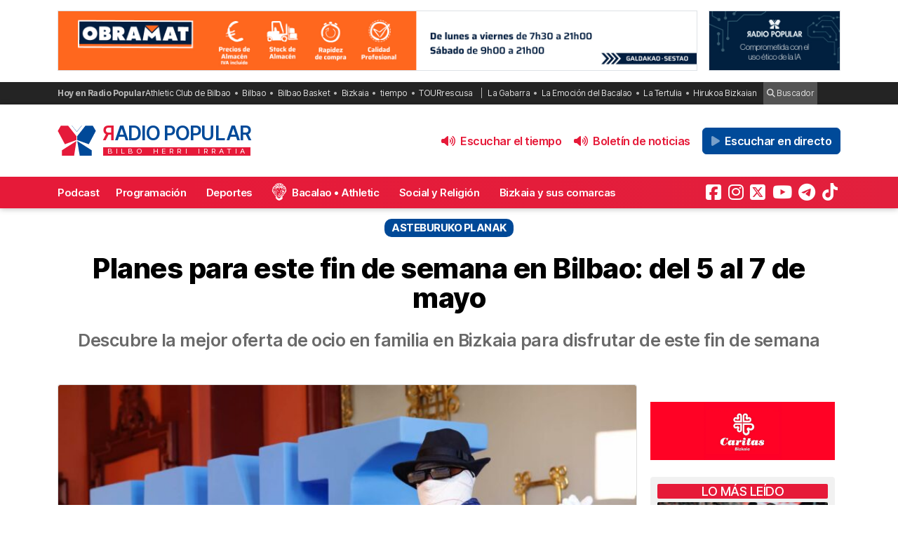

--- FILE ---
content_type: text/html; charset=UTF-8
request_url: https://radiopopular.com/2023/05/planes-para-este-fin-de-semana-en-bilbao-del-5-al-7-de-mayo
body_size: 28490
content:
<!doctype html>
<html lang="es">
<head>
	<meta charset="UTF-8">
	<meta name="viewport" content="width=device-width, initial-scale=1">
	<meta name="theme-color" content="#e61a39">
	
                
        
        <meta itemprop="coverageStartTime" content="2026-01-19T19:16:03+00:00">
        <meta itemprop="coverageEndTime" content="2026-01-19T21:16:03+00:00">

    
	<meta name="publisuites-verify-code" content="aHR0cHM6Ly9yYWRpb3BvcHVsYXIuY29t" />
	<meta name="conexoo_verification" content="55e50001f2cc7c46768a454ef35d10c2cd4efe1ea162c02b15a833b9f357271f1179aa9f64c3ebe568480e1ed9aad5c064ed0a6db5590f18a9d6b983ba0a0c80">
	<meta name='linkatomic-verify-code' content='727786af014ca661fbf9172aa7bc8959' />
	<meta name="publisuites-verify-code" content="aHR0cHM6Ly9yYWRpb3BvcHVsYXIuY29t" />
	<meta name="publication-media-verification" content="b3df994f76634e8db9162582f17e0718">
	
		
	<meta name='robots' content='index, follow, max-image-preview:large, max-snippet:-1, max-video-preview:-1' />

	<!-- This site is optimized with the Yoast SEO plugin v26.7 - https://yoast.com/wordpress/plugins/seo/ -->
	<title>Planes para este fin de semana en Bilbao: del 5 al 7 de mayo</title>
	<meta name="description" content="Asteburuko Planak: Descubre la mejor oferta de ocio en familia en Bizkaia para disfrutar de este fin de semana" />
	<link rel="canonical" href="https://radiopopular.com/2023/05/planes-para-este-fin-de-semana-en-bilbao-del-5-al-7-de-mayo" />
	<meta property="og:locale" content="es_ES" />
	<meta property="og:type" content="article" />
	<meta property="og:title" content="Planes para este fin de semana en Bilbao: del 5 al 7 de mayo" />
	<meta property="og:description" content="Asteburuko Planak: Descubre la mejor oferta de ocio en familia en Bizkaia para disfrutar de este fin de semana" />
	<meta property="og:url" content="https://radiopopular.com/2023/05/planes-para-este-fin-de-semana-en-bilbao-del-5-al-7-de-mayo" />
	<meta property="og:site_name" content="Radio Popular de Bilbao" />
	<meta property="article:publisher" content="https://www.facebook.com/herriirratia" />
	<meta property="article:published_time" content="2023-05-02T09:13:50+00:00" />
	<meta property="article:modified_time" content="2023-05-04T07:42:27+00:00" />
	<meta property="og:image" content="https://rpopular.mediasector.es/estaticos/2023/05/02105157/342028802_176647995306242_4950472192204616120_n-e1683017538589.jpg" />
	<meta property="og:image:width" content="1439" />
	<meta property="og:image:height" content="899" />
	<meta property="og:image:type" content="image/jpeg" />
	<meta name="author" content="Radio Popular - Herri Irratia" />
	<meta name="twitter:card" content="summary_large_image" />
	<meta name="twitter:creator" content="@RadioPopular" />
	<meta name="twitter:site" content="@RadioPopular" />
	<script type="application/ld+json" class="yoast-schema-graph">{"@context":"https://schema.org","@graph":[{"@type":"NewsArticle","@id":"https://radiopopular.com/2023/05/planes-para-este-fin-de-semana-en-bilbao-del-5-al-7-de-mayo#article","isPartOf":{"@id":"https://radiopopular.com/2023/05/planes-para-este-fin-de-semana-en-bilbao-del-5-al-7-de-mayo"},"author":{"name":"Radio Popular - Herri Irratia","@id":"https://radiopopular.com/#/schema/person/03ebf14e77bbf47c92d1b6a71563c36e"},"headline":"Planes para este fin de semana en Bilbao: del 5 al 7 de mayo","datePublished":"2023-05-02T09:13:50+00:00","dateModified":"2023-05-04T07:42:27+00:00","mainEntityOfPage":{"@id":"https://radiopopular.com/2023/05/planes-para-este-fin-de-semana-en-bilbao-del-5-al-7-de-mayo"},"wordCount":2031,"commentCount":0,"publisher":{"@id":"https://radiopopular.com/#organization"},"image":{"@id":"https://radiopopular.com/2023/05/planes-para-este-fin-de-semana-en-bilbao-del-5-al-7-de-mayo#primaryimage"},"thumbnailUrl":"https://rpopular.mediasector.es/estaticos/2023/05/02105157/342028802_176647995306242_4950472192204616120_n-e1683017538589.jpg","keywords":["Arrigorriaga","BEC (Bilbao Exhibition Center)","Belorado","Bilbao","Bombardeo de Gernika","cine fantástico","Clowns y Payasos","Conciertos","Espectáculos","eventos","Expohistórica","Exposiciones","Expovacaciones","Expovacaciones 2023","FANT","Feria","Festival Internacional de Clowns","fin de semana","Gernika","Kafe Antzokia","Lizeo Antzokia","música","musical","Musika","Orduña","Otxomaios","Planes del fin de semana","Planes en familia","teatro","Teatro Arriaga","Teatro Campos Elíseos"],"articleSection":["Asteburuko Planak"],"inLanguage":"es","potentialAction":[{"@type":"CommentAction","name":"Comment","target":["https://radiopopular.com/2023/05/planes-para-este-fin-de-semana-en-bilbao-del-5-al-7-de-mayo#respond"]}]},{"@type":"WebPage","@id":"https://radiopopular.com/2023/05/planes-para-este-fin-de-semana-en-bilbao-del-5-al-7-de-mayo","url":"https://radiopopular.com/2023/05/planes-para-este-fin-de-semana-en-bilbao-del-5-al-7-de-mayo","name":"Planes para este fin de semana en Bilbao: del 5 al 7 de mayo","isPartOf":{"@id":"https://radiopopular.com/#website"},"primaryImageOfPage":{"@id":"https://radiopopular.com/2023/05/planes-para-este-fin-de-semana-en-bilbao-del-5-al-7-de-mayo#primaryimage"},"image":{"@id":"https://radiopopular.com/2023/05/planes-para-este-fin-de-semana-en-bilbao-del-5-al-7-de-mayo#primaryimage"},"thumbnailUrl":"https://rpopular.mediasector.es/estaticos/2023/05/02105157/342028802_176647995306242_4950472192204616120_n-e1683017538589.jpg","datePublished":"2023-05-02T09:13:50+00:00","dateModified":"2023-05-04T07:42:27+00:00","description":"Asteburuko Planak: Descubre la mejor oferta de ocio en familia en Bizkaia para disfrutar de este fin de semana","breadcrumb":{"@id":"https://radiopopular.com/2023/05/planes-para-este-fin-de-semana-en-bilbao-del-5-al-7-de-mayo#breadcrumb"},"inLanguage":"es","potentialAction":[{"@type":"ReadAction","target":["https://radiopopular.com/2023/05/planes-para-este-fin-de-semana-en-bilbao-del-5-al-7-de-mayo"]}]},{"@type":"ImageObject","inLanguage":"es","@id":"https://radiopopular.com/2023/05/planes-para-este-fin-de-semana-en-bilbao-del-5-al-7-de-mayo#primaryimage","url":"https://rpopular.mediasector.es/estaticos/2023/05/02105157/342028802_176647995306242_4950472192204616120_n-e1683017538589.jpg","contentUrl":"https://rpopular.mediasector.es/estaticos/2023/05/02105157/342028802_176647995306242_4950472192204616120_n-e1683017538589.jpg","width":1439,"height":899},{"@type":"BreadcrumbList","@id":"https://radiopopular.com/2023/05/planes-para-este-fin-de-semana-en-bilbao-del-5-al-7-de-mayo#breadcrumb","itemListElement":[{"@type":"ListItem","position":1,"name":"Radio Popular","item":"https://radiopopular.com/"},{"@type":"ListItem","position":2,"name":"Geureaz Harro","item":"https://radiopopular.com/secciones/geureaz-harro-cultura-vasca"},{"@type":"ListItem","position":3,"name":"Asteburuko Planak","item":"https://radiopopular.com/secciones/geureaz-harro-cultura-vasca/asteburuko-planak"},{"@type":"ListItem","position":4,"name":"Planes para este fin de semana en Bilbao: del 5 al 7 de mayo"}]},{"@type":"WebSite","@id":"https://radiopopular.com/#website","url":"https://radiopopular.com/","name":"Radio Popular de Bilbao","description":"Bilbo Herri Irratia","publisher":{"@id":"https://radiopopular.com/#organization"},"potentialAction":[{"@type":"SearchAction","target":{"@type":"EntryPoint","urlTemplate":"https://radiopopular.com/?s={search_term_string}"},"query-input":{"@type":"PropertyValueSpecification","valueRequired":true,"valueName":"search_term_string"}}],"inLanguage":"es"},{"@type":"Organization","@id":"https://radiopopular.com/#organization","name":"Radio Popular de Bilbao","url":"https://radiopopular.com/","logo":{"@type":"ImageObject","inLanguage":"es","@id":"https://radiopopular.com/#/schema/logo/image/","url":"https://rpopular.mediasector.es/estaticos/2023/03/22114615/Logotipo-Radio-Popular-Mariposa.png","contentUrl":"https://rpopular.mediasector.es/estaticos/2023/03/22114615/Logotipo-Radio-Popular-Mariposa.png","width":3700,"height":3700,"caption":"Radio Popular de Bilbao"},"image":{"@id":"https://radiopopular.com/#/schema/logo/image/"},"sameAs":["https://www.facebook.com/herriirratia","https://x.com/RadioPopular","https://www.instagram.com/herriirratia/","https://www.youtube.com/c/RadioPopularHerriIrratia/","https://www.tiktok.com/@radio_popular","https://t.me/herriirratia"]},{"@type":"Person","@id":"https://radiopopular.com/#/schema/person/03ebf14e77bbf47c92d1b6a71563c36e","name":"Radio Popular - Herri Irratia","image":{"@type":"ImageObject","inLanguage":"es","@id":"https://radiopopular.com/#/schema/person/image/","url":"https://secure.gravatar.com/avatar/a62cde44ce3380d7224dc601a8e0eaa38b2b8480d7920c2ba40ad73ee6375ee3?s=96&d=robohash&r=g","contentUrl":"https://secure.gravatar.com/avatar/a62cde44ce3380d7224dc601a8e0eaa38b2b8480d7920c2ba40ad73ee6375ee3?s=96&d=robohash&r=g","caption":"Radio Popular - Herri Irratia"},"sameAs":["https://radiopopular.com/"],"url":"https://radiopopular.com/author/radiopopular"}]}</script>
	<!-- / Yoast SEO plugin. -->


<script id="wpp-js" src="https://radiopopular.com/wp-content/plugins/wordpress-popular-posts/assets/js/wpp.min.js?ver=7.3.6" data-sampling="0" data-sampling-rate="100" data-api-url="https://radiopopular.com/wp-json/wordpress-popular-posts" data-post-id="110077" data-token="a0f2ba3eb3" data-lang="0" data-debug="0"></script>
<style id='wp-img-auto-sizes-contain-inline-css'>
img:is([sizes=auto i],[sizes^="auto," i]){contain-intrinsic-size:3000px 1500px}
/*# sourceURL=wp-img-auto-sizes-contain-inline-css */
</style>
<link rel='stylesheet' id='gn-frontend-gnfollow-style-css' href='https://radiopopular.com/wp-content/plugins/gn-publisher/assets/css/gn-frontend-gnfollow.min.css?ver=1.5.26' media='all' />
<link rel='stylesheet' id='radiopopular-style-css' href='https://radiopopular.com/wp-content/themes/radiopopular/style.css?ver=2.3a1' media='all' />
            <style id="wpp-loading-animation-styles">@-webkit-keyframes bgslide{from{background-position-x:0}to{background-position-x:-200%}}@keyframes bgslide{from{background-position-x:0}to{background-position-x:-200%}}.wpp-widget-block-placeholder,.wpp-shortcode-placeholder{margin:0 auto;width:60px;height:3px;background:#dd3737;background:linear-gradient(90deg,#dd3737 0%,#571313 10%,#dd3737 100%);background-size:200% auto;border-radius:3px;-webkit-animation:bgslide 1s infinite linear;animation:bgslide 1s infinite linear}</style>
            <link rel="icon" href="https://rpopular.mediasector.es/estaticos/2021/11/23012447/cropped-Logotipo-Radio-Popular-Mariposa-scaled-1-32x32.gif" sizes="32x32" />
<link rel="icon" href="https://rpopular.mediasector.es/estaticos/2021/11/23012447/cropped-Logotipo-Radio-Popular-Mariposa-scaled-1-192x192.gif" sizes="192x192" />
<link rel="apple-touch-icon" href="https://rpopular.mediasector.es/estaticos/2021/11/23012447/cropped-Logotipo-Radio-Popular-Mariposa-scaled-1-180x180.gif" />
<meta name="msapplication-TileImage" content="https://rpopular.mediasector.es/estaticos/2021/11/23012447/cropped-Logotipo-Radio-Popular-Mariposa-scaled-1-270x270.gif" />

	<script src="https://cdnjs.cloudflare.com/ajax/libs/howler/2.2.3/howler.min.js"></script>
	<script src="https://cdn.jsdelivr.net/gh/arvgta/ajaxify@8.2.9/ajaxify.min.js"></script>

	<script src="https://kit.fontawesome.com/147f961a0c.js" data-class="always" crossorigin="anonymous"></script>

	
		
		<script type="text/javascript">
			(function(c,l,a,r,i,t,y){
				c[a]=c[a]||function(){(c[a].q=c[a].q||[]).push(arguments)};
				t=l.createElement(r);t.async=1;t.src="https://www.clarity.ms/tag/"+i;
				y=l.getElementsByTagName(r)[0];y.parentNode.insertBefore(t,y);
			})(window, document, "clarity", "script", "jly63ldb2d");
		</script>

		<script src="https://cmp.gatekeeperconsent.com/min.js" data-cfasync="false" data-class="always"></script>
		<script src="https://the.gatekeeperconsent.com/cmp.min.js" data-cfasync="false" data-class="always"></script>

		<script async src="//www.ezojs.com/ezoic/sa.min.js" data-class="always"></script>
		<script>
			window.ezstandalone = window.ezstandalone || {};
			ezstandalone.cmd = ezstandalone.cmd || [];
		</script>

		<!-- Global site tag (gtag.js) - Google Analytics -->
<script async src="https://www.googletagmanager.com/gtag/js?id=G-LYMGZ7Y8HL"></script>
<script>
  window.dataLayer = window.dataLayer || [];
  function gtag(){dataLayer.push(arguments);}
  gtag('js', new Date());
  
  gtag('config', 'G-LYMGZ7Y8HL', {
	send_page_view: false
  });
  
  gtag('event', 'page_view', {
	page_title: 'Planes para este fin de semana en Bilbao: del 5 al 7 de mayo',
	page_location: 'https://radiopopular.com/2023/05/planes-para-este-fin-de-semana-en-bilbao-del-5-al-7-de-mayo',
	send_to: 'G-LYMGZ7Y8HL'
  });
  
  	
		
	  
</script>
	
	<script>
    // Initialize ajaxify to make the player persistent over navigation
    let ajaxify = new Ajaxify({
        elements: '#page',
        selector: 'a:not(.no-ajaxy)',
        forms: 'form:not(.no-ajaxy)',
        prefetchoff: true,
        scrolltop: false,
        bodyClasses: true,
		
        alwayshints: "embed.js,jquery.jplayer.min.js,clarity.js",
        cb: function() {
            setTimeout(function() {
                window.scrollTo({
                    top: 0,
                    behavior: 'smooth'
                });
            }, 100);

            // Reload all inline scripts
            const scripts = document.querySelectorAll('script[src*="4nf"]');
            scripts.forEach(script => {
                const newScript = document.createElement('script');
                newScript.src = script.src;
                newScript.async = true;
                document.body.appendChild(newScript);
            });

            // Trigger a custom event for other scripts to listen to
            document.dispatchEvent(new Event('ajaxifyLoaded'));

			// If Ezoic standalone is present, request ads refresh for dynamic navigation
			try {
				if (window.ezstandalone && window.ezstandalone.cmd) {
					window.ezstandalone.cmd.push(function () {
						if (typeof window.ezstandalone.showAds === 'function') {
							// Refresh all placeholders on the newly loaded page
							window.ezstandalone.showAds();
						}
					});
				}
			} catch (e) {
				// Fail silently; do not break navigation if Ezoic API isn't available
				console.warn('Ezoic showAds call failed:', e);
			}
        }
    });
	</script>
	

<script type="application/ld+json" class="gnpub-schema-markup-output">
{"@context":"https:\/\/schema.org\/","@type":"NewsArticle","@id":"https:\/\/radiopopular.com\/2023\/05\/planes-para-este-fin-de-semana-en-bilbao-del-5-al-7-de-mayo#newsarticle","url":"https:\/\/radiopopular.com\/2023\/05\/planes-para-este-fin-de-semana-en-bilbao-del-5-al-7-de-mayo","image":{"@type":"ImageObject","url":"https:\/\/rpopular.mediasector.es\/estaticos\/2023\/05\/02105157\/342028802_176647995306242_4950472192204616120_n-e1683017538589-150x150.jpg","width":150,"height":150},"headline":"Planes para este fin de semana en Bilbao: del 5 al 7 de mayo","mainEntityOfPage":"https:\/\/radiopopular.com\/2023\/05\/planes-para-este-fin-de-semana-en-bilbao-del-5-al-7-de-mayo","datePublished":"2023-05-02T11:13:50+02:00","dateModified":"2023-05-04T09:42:27+02:00","description":"FANT - Festival de Cine Fant\u00e1stico El Festival de Cine Fant\u00e1stico de Bilbao celebra su XXIX edici\u00f3n. Este festival muestra las \u00faltimas novedades del cine fant\u00e1stico en la Secci\u00f3n Oficial complement\u00e1ndolo con la proyecci\u00f3n de pel\u00edculas cl\u00e1sicas y homenaje a los Maestros del Fant, documentales referentes del g\u00e9nero y sesiones de cortos. FANT ya ha","articleSection":"Asteburuko Planak","articleBody":"FANT - Festival de Cine Fant\u00e1stico\r\nEl Festival de Cine Fant\u00e1stico de Bilbao celebra su XXIX edici\u00f3n. Este festival muestra las \u00faltimas novedades del cine fant\u00e1stico en la Secci\u00f3n Oficial complement\u00e1ndolo con la proyecci\u00f3n de pel\u00edculas cl\u00e1sicas y homenaje a los Maestros del Fant, documentales referentes del g\u00e9nero y sesiones de cortos.\r\n\r\n\r\n\r\nFANT ya ha ido calentando motores con las proyecciones enmarcadas en su ciclo PreFANT y con diferentes actividades paralelas, pero el viernes 5 de mayo arrancar\u00e1 su nueva edici\u00f3n con una gala que se celebrar\u00e1 en el Teatro Campos Eliseos. En este evento se proyectar\u00e1 el largometraje \u201cEl fant\u00e1stico caso del G\u00f3lem\u201d, pel\u00edcula dirigida por Burnin\u2019 Percebes -Nando Mart\u00ednez y Juan Gonz\u00e1lez- y protagonizada por Brays Efe, Bruna Cus\u00ed y Javier Botet, una comedia fant\u00e1stica.\r\n\r\nM\u00e1s informaci\u00f3n en fantbilbao.eus\r\n\r\nBilbao\r\nLUGAR. Teatro Campos El\u00edseos, Sala BBK y Cines Golem Alhondiga\r\nFECHA. Del 5 al 13 de mayo\r\nExpovacaciones 2023\r\nEn su 43 edici\u00f3n, del 5 al 7 de mayo, Expovacaciones presentar\u00e1 una oferta tur\u00edstica y de vacaciones que avanza con los tiempos, acerc\u00e1ndose al p\u00fablico m\u00e1s diverso: turismo deportivo y de aventura, experiencias gastron\u00f3micas, turismo accesible, turismo dirigido al colectivo LGTBI\u2026 Un evento con todo tipo de alternativas: culturales o de naturaleza, playa, escapadas de fin de semana, largos viajes, etc. Pero, adem\u00e1s de todos los destinos y tipos de turismo, en este encuentro el visitante podr\u00e1 disfrutar de experiencias y actividades paralelas, como degustaciones, concursos y sorteos.\r\n\r\n\r\n\r\nM\u00e1s informaci\u00f3n en bilbaoexhibitioncentre.com\r\n\r\nBarakaldo\r\nLUGAR. BEC!\r\nFECHA. Del 5 al 7 de mayo\r\nOtxomaio 2023\r\nM\u00e1s de medio centenar de actos dirigidos a p\u00fablicos de todas las edades y que se desarrollar\u00e1n del viernes 5 al domingo 14 de mayo, cuando la tradicional quema de Bihotza ponga el broche final a diez intensas y esperadas jornadas de festejos. El arranque y pistoletazo de salida ser\u00e1 a las 20.00 horas del viernes con la lectura del preg\u00f3n a cargo del AMPA de la Escuela P\u00fablica y el posterior lanzamiento del txupinazo por parte de la asociaci\u00f3n de mujeres Loraldi.Con el tronar del cohete arrancar\u00e1 una animada kalejira por todos los rincones del casco antiguo de la ciudad encabezada por la mascota Bihotza y su comparsa de gigantes y cabezudos. Despu\u00e9s ser\u00e1 el turno de la verbena de Akerbeltz y, a continuaci\u00f3n, animaci\u00f3n musical de un DJ.\r\n\r\nM\u00e1s informaci\u00f3n en urduna.com\r\n\r\nOrdu\u00f1a\r\nLUGAR. Ordu\u00f1a\r\nFECHA. Del 5 al 14 de mayo\r\nFestival Internacional de Clowns y Payas@s\r\nEl festival que nacer\u00eda en 1995 bajo la denominaci\u00f3n de \u201cJornadas de Magia, Payasos y Arte Callejero\u201d ha ido a lo largo de estos 28 a\u00f1os ampliando y renovando su formato y su programaci\u00f3n: exposiciones, cursos de clown para profesionales y aficionados\/as, actividades para el p\u00fablico escolar con marcado contenido pedag\u00f3gico, sesiones en cerrado para hospitales infantiles..., etc. La edici\u00f3n de este a\u00f1o sigue la t\u00f3nica de a\u00f1os anteriores y descentralizar\u00e1 actos en algunos de los barrios de Arrigorriaga. Adem\u00e1s, complementar\u00e1 la programaci\u00f3n con actividades paralelas el programa. Contaremos, por ejemplo, con la exposici\u00f3n \u201cDragones, seres fant\u00e1sticos\u201d que estar\u00e1 del d\u00eda 3 al 14 de mayo, as\u00ed como el taller de slackline para j\u00f3venes que se desarrollar\u00e1 el d\u00eda 5 en el barrio de Abusu. Adem\u00e1s, este a\u00f1o destacar\u00e1n las compa\u00f1\u00edas vascas. De las 15 compa\u00f1\u00edas que fusionar\u00e1n m\u00fasica, teatro de calle, circo moderno, acrobacias a\u00e9reas y humor, 9 ser\u00e1n de Euskal Herria.\r\n\r\nM\u00e1s informaci\u00f3n en arrigorriaga.eus\r\n\r\nArrigorriaga\r\nLUGAR. Arrigorriaga\r\nFECHA. Del 5 al 7 de mayo\r\nII Zazpi Kaleak Fashion Week\r\nLas \u00faltimas tendencias en moda para esta primavera-verano regresan a las calles del Casco Viejo en la II Zazpi Kaleak Fashion Week, la segunda edici\u00f3n de la semana de la moda que organiza la asociaci\u00f3n de comerciantes del Casco Viejo de Bilbao y que se celebrar\u00e1 entre el 2 y el 6 de mayo con desfiles, ponencias, m\u00fasica, concursos gastron\u00f3micos, entre otras iniciativas. La Asociaci\u00f3n de Comercios, Hosteler\u00eda y Empresas del Casco Viejo de Bilbao, ZazpiKaleak, reedita la semana de la moda tras el \u201crotundo \u00e9xito\u201d de la edici\u00f3n del a\u00f1o pasado y ratifica, al mismo tiempo, su apuesta por el trabajo de los comercios y la hosteler\u00eda del enclave hist\u00f3rico bilba\u00edno en torno a las tendencias en moda. De hecho, el programa de esta segunda Zazpi Kaleak Fashion Week mostrar\u00e1 las corrientes actuales en moda masculina y femenina, moda infantil, complementos, calzado, deporte, joyer\u00eda u \u00f3ptica, entre otras, adem\u00e1s de incluir otras iniciativas que ligan la gastronom\u00eda y la moda o muestran lo \u00faltimo en pintxos y hosteler\u00eda.\r\n\r\nM\u00e1s informaci\u00f3n en cascoviejobilbao.eus\r\n\r\nBilbao\r\nLUGAR. Zazpi Kaleak\r\nFECHA. Del 2 al 6 de mayo\r\nVIII Ruta del Vermut\r\nLa ya tradicional ruta \u2018El Vermut de la Ciudad\u2019 de Cinzano vuelve un a\u00f1o m\u00e1s a Euskadi para encontrar el mejor vermut preparado que represente la esencia de la ciudad de Bilbao. Una iniciativa, en colaboraci\u00f3n con la Agrupaci\u00f3n Empresarial BilbaoCentro, que se celebrar\u00e1 en la ciudad del pr\u00f3ximo 4 al 21 de mayo. Durante estas dos semanas, los bilba\u00ednos podr\u00e1n disfrutar de las propuestas de aquellos locales participantes en la ruta que quieran sorprender con creaciones \u00fanicas y aut\u00e9nticas elaboradas a base de Cinzano. El ganador de esta VIII Edici\u00f3n se alzar\u00e1 con el emblema \u2018El vermut oficial de la ciudad 2023\u2019. Para elegir al ganador de este a\u00f1o, Cinzano contar\u00e1 con un jurado compuesto por profesionales y expertos del sector que ser\u00e1n los encargados de dar su nombre en una gran final que tendr\u00e1 lugar el pr\u00f3ximo 18 de mayo. En ella, participar\u00e1n los 6 bares finalistas de los m\u00e1s de 100 locales que forman la ruta esta edici\u00f3n. Entre ellos, se encuentran algunos tan emblem\u00e1ticos como Taberna Basaras, Morrocotuda o Promenade.\r\n\r\nBilbao\r\nLUGAR. Bilbao\r\nFECHA. Del 4 al 21 de mayo\r\nXIII. Sanfuentesko Erromeria\r\n\r\n\r\nAbanto-Zierbena\r\nLUGAR. San Fuentes\r\nFECHA. 6 de mayo\r\n\u00c1lex Ubago - Gira 20 a\u00f1os\r\nEl \u00e1lbum conmemora los 20 a\u00f1os de su trayectoria art\u00edstica con una recopilaci\u00f3n de sus canciones m\u00e1s populares;\u200b y fue presentado despu\u00e9s de la nueva versi\u00f3n de su sencillo \u00abAunque no te pueda ver\u00bb en compa\u00f1\u00eda de la banda mexicana Matisse. Se desprenden del mismo, algunos sencillos conocidos como: \u00abA gritos de esperanza\u00bb, \u00abElla vive en m\u00ed\u00bb, \u00abNo te rindas\u00bb y \u00abEstar contigo\u00bb. Esta \u00faltima fue parte del tr\u00edo Alex, Jorge &amp; Lena del cual fue parte\r\n\r\nM\u00e1s informaci\u00f3n y venta de entradas en kafeantzokia.eus\r\n\r\nBilbao\r\nLUGAR. Kafe Antzokia\r\nFECHA. 4 de mayo\r\nHORA. 21:30\r\nPRECIO. 27 \u20ac\r\nAriel Rot\r\nEl guitarrista, cantante, compositor y productor musical argentino de rock y blues, que form\u00f3 parte del grupo Tequila y m\u00e1s tarde de Los Rodr\u00edguez, desde la separaci\u00f3n de este grupo, emprendi\u00f3 una carrera solista. Ahora, Ariel Rot celebra el aniversario de su primer disco en solitario, \u201cHablando solo\u201d, con una nueva gira en la que re\u00fane a la banda original que le acompa\u00f1\u00f3 en 1998 en los conciertos de presentaci\u00f3n.\r\n\r\nM\u00e1s informaci\u00f3n en kafeantzokia.eus\r\n\r\nBilbao\r\nLUGAR. Kafe Antzokia\r\nFECHA. 5 de mayo\r\nHORA. 22:00\r\nPRECIO. Entradas agotadas\r\n'Itsasotik'\r\nEste cuento musical escrito para piano, narrador, tiple, soprano y coro narra la historia de una ni\u00f1a amante del mar que un d\u00eda es recogida por unos marineros.\u00a0Una propuesta art\u00edstica y esc\u00e9nica que a trav\u00e9s del canto, la danza, la voz y la emoci\u00f3n, transmite una historia universal que a\u00fana creatividad, mensaje social y sostenibilidad medioambiental.\r\n\r\nM\u00e1s informaci\u00f3n y venta de entradas en teatroarriaga.eus\r\n\r\nBilbao\r\nLUGAR. Teatro Arriaga\r\nFECHA. 6 y 7 de mayo\r\nHORA. S\u00e1bado 18:00, domingo 12:00 y 18:00\r\nPRECIO. Desde 12 \u20ac\r\nEl Drogas - Barricada 40\u00ba\r\nEnrique Villarreal Armend\u00e1riz,\u200b m\u00e1s conocido con el nombre art\u00edstico de El Drogas, fue durante casi treinta a\u00f1os cantante y bajista de la banda de rock Barricada. \u00abEl Drogas\u00bb es tambi\u00e9n el nombre de su actual banda. En su gira conmemora el 40 aniversario de Barricada.\r\n\r\nBilbao\r\nLUGAR. Sala Santana 27\r\nFECHA. 5 y 6 de mayo\r\nHORA. 21:00\r\nPRECIO. Entradas agotadas\r\nBelorado Expohist\u00f3rica\r\nVI Edici\u00f3n de este evento multi \u00e9poca de recreaci\u00f3n hist\u00f3rica. Durante los d\u00edas 5, 6 Y 7 de mayo podr\u00e1s disfrutar de recreaciones hist\u00f3ricas de diferentes momentos del S.XX. Contamos con asociaciones de recreaci\u00f3n hist\u00f3rica venidas desde diferentes puntos de Espa\u00f1a y Alemania que con sus conocimientos y material nos ayudan a ver la historia de una manera diferente, fuera de los libros y documentales.\r\n\r\n\r\n\r\nM\u00e1s informaci\u00f3n en museobocanegra.com\r\n\r\nBelorado\r\nLUGAR. Belorado\r\nFECHA. Del 5 al 7 de mayo\r\n'Etorkizuna dago, egia baldin badago'\r\nCon motivo del 86\u00ba aniversario del bombardeo de Gernika que tiene lugar el mi\u00e9rcoles 26 de abril, se presentan en diferentes puntos de la villa foral cuatro exposiciones, cuatro miradas sobre la guerra y el dolor que generan, las del pasado y las del presente.\r\n\r\n\r\n\r\nM\u00e1s informaci\u00f3n y venta de entradas en kulturagernika-lumo.eus\r\n\r\nGernika-Lumo\r\nLUGAR. Varios\r\nFECHA. Abril - mayo\r\n\r\n\r\n\r\n'Dantza Plazetan'\r\nRomer\u00edas, alardes de danzas, pasacalles, espect\u00e1culos infantiles de danzas itinerante y desfiles de gigantes podr\u00e1n disfrutarse en plazas y calles de manera gratuita con el objetivo de acercar, fomentar y poner en valor las danzas y el folklore vasco en las plazas p\u00fablicas con Batasuna Arraizbide Dantza Taldea, Beti Jai Alai Dantzari Taldea, Bihotz Alai Dantza Taldea, Bizkaiko Dantzarien Biltzarra, Deustuko Folklore Taldeak, Gaztedi Dantzari Taldea, Goi-Herri Dantza Taldea, Ibai-Arte Dantza Taldea, Irutasun Dantzari Taldea, Ondalan Erraldoien Konpartsa, y Salbatzaile Dantza Taldea.\r\n\r\nProgramaci\u00f3n completa en kulturabarrutik.eus\r\n\r\nBilbao\r\nLUGAR. Bilbao\r\n'Entre expediciones a Egipto y excavaciones en el Pa\u00eds Vasco'\r\nLa exposici\u00f3n, comisariada por la doctora en Historia Mar\u00eda Luz Mangado, se completa en el Arkeologi Museoa de Bizkaia con otra forma de entender la arqueolog\u00eda hace un siglo, recogiendo el trabajo que emprendieron en esa \u00e9poca Jos\u00e9 Miguel Barandiar\u00e1n, Telesforo Aranzadi y Enrique Eguren, una labor discreta de prospecci\u00f3n y excavaci\u00f3n de cuevas y d\u00f3lmenes en el Pa\u00eds Vasco.\r\n\r\nM\u00e1s informaci\u00f3n en bizkaia.eus\r\n\r\nBilbao\r\nLUGAR. Arkeologi Museoa\r\nFECHA. Hasta el 7 de mayo\r\n\r\nTxitxarrillos\r\n\r\n\r\nLa Casilla acoge cada fin de semana una sesi\u00f3n de bailables, destinada principalmente a personas mayores y de mediana edad. Contar\u00e1n con las orquestas m\u00e1s prestigiosas de la ciudad. El objetivo de esta actividad gratuita, es promocionar el envejecimiento activo y saludable, luchar contra el sedentarismo y promover la socializaci\u00f3n entre el colectivo de m\u00e1s edad.\r\n\r\n\r\nBilbao\r\nLUGAR. La Casilla\r\nFECHA. Domingos\r\nHORA. 18:00-21:00\r\nFortificaciones del monte Serantes\r\nLas fortificaciones del monte Serantes, vigilancia de nuestra costa, se podr\u00e1n ver en visitas guiadas los domingos a las 11:00 horas, si bien habr\u00e1 puertas abiertas s\u00e1bados y domingos de 10:00 a 16:00 horas.\r\n\r\nSanturtzi\r\nLUGAR. Oficina de Turismo de Santurtzi\r\nFECHA. S\u00e1bado y domingo\r\nHORA. 10:00 - 16:00\r\nCastillo de Mu\u00f1atones\r\nVisitas guiadas a uno de los elementos m\u00e1s sobresalientes del patrimonio arquitect\u00f3nico vizca\u00edno, declarado conjunto monumental, el castillo de Mu\u00f1atones, una fortaleza medieval de los siglos XIV y XV en la que vivi\u00f3 el banderizo Lope Garc\u00eda de Salazar.\r\n\r\nMuskiz\r\nLUGAR. Muskiz\r\nFECHA. Domingos\r\nHORA. 10:30 y 12:30\r\nPRECIO. 3,50 \u20ac\r\nCueva de Santimami\u00f1e\r\nVisita guiada a la cueva de Santimami\u00f1e, el yacimiento arqueol\u00f3gico m\u00e1s importante de Bizkaia, que conserva restos de asentamientos humanos de hace m\u00e1s de 14.000 a\u00f1os y alberga en su interior casi medio centenar de pinturas rupestres. El recorrido, de 90 minutos de duraci\u00f3n, aproximadamente, es desde el punto de informaci\u00f3n hasta la boca de la cueva con un gu\u00eda. M\u00e1s tarde y mediante una r\u00e9plica virtual, se simula el recorrido que se hac\u00eda por la cueva.\r\n\r\nKortezubi\r\nLUGAR. Kortezubi\r\nFECHA. Martes-domingo\r\nHORA. 10:00, 11:00, 12:00, 13:00, 15:30, 16:30 y 17:30\r\nPRECIO. 2 \u20ac","keywords":"Arrigorriaga, BEC (Bilbao Exhibition Center), Belorado, Bilbao, Bombardeo de Gernika, cine fant\u00e1stico, Clowns y Payasos, Conciertos, Espect\u00e1culos, eventos, Expohist\u00f3rica, Exposiciones, Expovacaciones, Expovacaciones 2023, FANT, Feria, Festival Internacional de Clowns, fin de semana, Gernika, Kafe Antzokia, Lizeo Antzokia, m\u00fasica, musical, Musika, Ordu\u00f1a, Otxomaios, Planes del fin de semana, Planes en familia, teatro, Teatro Arriaga, Teatro Campos El\u00edseos, ","name":"Planes para este fin de semana en Bilbao: del 5 al 7 de mayo","thumbnailUrl":"https:\/\/rpopular.mediasector.es\/estaticos\/2023\/05\/02105157\/342028802_176647995306242_4950472192204616120_n-e1683017538589-150x150.jpg","wordCount":1778,"timeRequired":"PT7M54S","mainEntity":{"@type":"WebPage","@id":"https:\/\/radiopopular.com\/2023\/05\/planes-para-este-fin-de-semana-en-bilbao-del-5-al-7-de-mayo"},"author":{"@type":"Person","name":"Radio Popular - Herri Irratia","url":"https:\/\/radiopopular.com\/author\/radiopopular","sameAs":["https:\/\/radiopopular.com\/"],"image":{"@type":"ImageObject","url":"https:\/\/secure.gravatar.com\/avatar\/a62cde44ce3380d7224dc601a8e0eaa38b2b8480d7920c2ba40ad73ee6375ee3?s=96&d=robohash&r=g","height":96,"width":96}},"editor":{"@type":"Person","name":"Radio Popular - Herri Irratia","url":"https:\/\/radiopopular.com\/author\/radiopopular","sameAs":["https:\/\/radiopopular.com\/"],"image":{"@type":"ImageObject","url":"https:\/\/secure.gravatar.com\/avatar\/a62cde44ce3380d7224dc601a8e0eaa38b2b8480d7920c2ba40ad73ee6375ee3?s=96&d=robohash&r=g","height":96,"width":96}}}
</script>
</head>

<body class="wp-singular post-template-default single single-post postid-110077 single-format-standard wp-theme-radiopopular">

	

<div id="page" class="site ">
	
	<a class="skip-link screen-reader-text" href="#primary">Saltar al contenido</a>

	<div id="cabecera" class="m-0 p-0 contenedor user-select-none">	

		<div class="container d-none d-xl-flex justify-content-between my-3">
						
    



		 
		 
         	<a
		  			  	href="https://www.obramat.es/?rp_banner_escritorio"
		  			  	target="_blank" rel="nofollow" onclick="ga('send', 'event', 'Publicidad', 'Obramat', 'banner_escritorio', 1);">
		 	
			 					 					 	<img  class="img-fluid border" src="https://rpopular.mediasector.es/estaticos/2024/04/03103511/VR-Escritorio-1940x180_OBRAMAT-BIZKAIA.jpg" alt="Banner de Obramat en Bilbao" width="970" height="90" loading="lazy">
			 			 	
		  	</a>
			  
			
     



    <div class="d-none d-xl-block ps-3">
    
        



		 
		 
         	<a
		  			  	href="https://rpopular.mediasector.es/estaticos/2024/11/13144039/DECALOGO-PARA-EL-USO-ETICO-DE-LA-IA.pdf?rp_banner_boton_escritorio"
		  			  	target="_blank" rel="nofollow" onclick="ga('send', 'event', 'Publicidad', 'Uso ético de la IA', 'banner_boton_escritorio', 1);">
		 	
			 					 					 	<img  class="img-fluid d-none d-xl-block border" src="https://rpopular.mediasector.es/estaticos/2024/11/13150303/BANNER-400X180.jpg" alt="Banner de Uso ético de la IA en Bilbao" width="200" height="90" loading="lazy">
			 			 	
		  	</a>
			  
			
     



    </div>
                        
        
    		
</div> 
		<div id="sobremenu" class="mt-xl-2">
			
			<div class="container">

				<div class="tags">

	<strong>Hoy en Radio Popular</strong>

											<ul>
							<li>
					<a onclick="ga('send', 'event', 'Tags', 'Athletic Club de Bilbao', 'tags_superior', 1);" href="https://radiopopular.com/tag/athletic">Athletic Club de Bilbao</a>
					</li>
							<li>
					<a onclick="ga('send', 'event', 'Tags', 'Bilbao', 'tags_superior', 1);" href="https://radiopopular.com/tag/bilbao">Bilbao</a>
					</li>
							<li>
					<a onclick="ga('send', 'event', 'Tags', 'Bilbao Basket', 'tags_superior', 1);" href="https://radiopopular.com/tag/bilbao-basket">Bilbao Basket</a>
					</li>
							<li>
					<a onclick="ga('send', 'event', 'Tags', 'Bizkaia', 'tags_superior', 1);" href="https://radiopopular.com/tag/bizkaia">Bizkaia</a>
					</li>
							<li>
					<a onclick="ga('send', 'event', 'Tags', 'tiempo', 'tags_superior', 1);" href="https://radiopopular.com/tag/tiempo">tiempo</a>
					</li>
							<li>
					<a onclick="ga('send', 'event', 'Tags', 'TOURrescusa', 'tags_superior', 1);" href="https://radiopopular.com/tag/tourrescusa">TOURrescusa</a>
					</li>
						</ul>
				
				<ul class="contenidosdestacados">
								<li><a onclick="ga('send', 'event', 'Tags', 'La Gabarra', 'tags_superior', 1);" href="https://radiopopular.com/programas/oye-como-va/la-gabarra">La Gabarra</a></li>
								<li><a onclick="ga('send', 'event', 'Tags', 'La Emoción del Bacalao', 'tags_superior', 1);" href="https://radiopopular.com/programas/la-emocion-del-bacalao">La Emoción del Bacalao</a></li>
								<li><a onclick="ga('send', 'event', 'Tags', 'La Tertulia', 'tags_superior', 1);" href="https://radiopopular.com/programas/egunon-bizkaia/la-tertulia">La Tertulia</a></li>
								<li><a onclick="ga('send', 'event', 'Tags', 'Hirukoa Bizkaian', 'tags_superior', 1);" href="https://radiopopular.com/programas/hirukoa-bizkaian">Hirukoa Bizkaian</a></li>
						</ul>
		
	<span class="buscadorcabecera"><a href="/buscar/"><i class="fa fa-search"></i> Buscador</a></span>
	
		
</div>
			</div>

		</div>

		<header id="masthead" class="site-header">

			<div class="container h-100 d-flex justify-content-between align-items-center">
				
				
				<button id="noti-box" class="btn btn-link text-white text-decoration-none d-block d-xl-none no-ajaxy m-0 p-0" onclick="toggleNav()">
					<i id="menu-barras" onclick="toggleMenuBar()" class="fa fa-bars" aria-hidden="true"></i>
				</button>
				
				
				<div class="site-branding py-xl-4 user-select-none position-relative">
					
					
												
						<div class="site-title">

							<a class="d-block my-0" title="Ir a la portada de Radio Popular" href="https://radiopopular.com/" rel="home">

								<div class="wordmark my-0">

									<span class="radiopopular"><span class="alreves">R</span>adio Popular</span>
									<span class="bilboherriirratia d-none d-xl-block"><span class="estirar">Bilbo <span class="termino"> Herri</span> <span class="termino"> Irratia</span></span></span>

								</div>

							</a>

						</div>
						
					
				</div>
				
				
				<!-- Menú derecho -->

				<ul class="list-unstyled p-0 m-0 d-flex align-items-center">
					
					<!-- Audios de cabecera -->
				
					<!-- La Santa Misa escritorio -->


<!-- Previsión del tiempo escritorio -->


<li>

	<button
		class="playOndemandButton align-self-center btn	btn-link text-primary fw-semibold text-decoration-none mx-2 p-0 d-none d-xl-block"
		data-stream="https://rpopular.mediasector.es/estaticos/2026/01/19081126/19-01-26-Edorta.mp3"
		data-mode="ondemand"
		data-title="El pronóstico del tiempo en Bizkaia para este 19 de enero de 2026"
		data-image="https://rpopular.mediasector.es/estaticos/2021/05/23023154/EL_TIEMPO-100x100.png"
		onclick="trackMatomoEvent('inicio_de_audio', 'El pronóstico del tiempo en Bizkaia para este 19 de enero de 2026', 'Cabecera', 1); return true;"
		title="Entzun podkast-a El pronóstico del tiempo en Bizkaia para este 19 de enero de 2026">
		<i class="fa fa-volume-up me-1" aria-hidden="true"></i> Escuchar el tiempo
	</button>

</li>


<!-- Boletín de noticias escritorio -->


<li>

	<button
		class="playOndemandButton align-self-center btn	btn-link text-primary fw-semibold text-decoration-none mx-2 p-0 d-none d-xl-block"
		data-stream="https://rpopular.mediasector.es/estaticos/2026/01/19120718/2026-01-19-12.00.00-RADIO-POPULAR_01.mp3"
		data-mode="ondemand"
		data-title="Escucha las noticias de Bilbao y Bizkaia de las 12 con Juanma Jubera del 19 de enero"
		data-image="https://rpopular.mediasector.es/estaticos/2021/06/23022807/BOLETIN_NOTICIAS2-2-100x100.png"
		onclick="trackMatomoEvent('inicio_de_audio', 'Escucha las noticias de Bilbao y Bizkaia de las 12 con Juanma Jubera del 19 de enero', 'Cabecera', 1); return true;"
		title="Entzun podkast-a Escucha las noticias de Bilbao y Bizkaia de las 12 con Juanma Jubera del 19 de enero">
		<i class="fa fa-volume-up me-1" aria-hidden="true"></i> Boletín de noticias
	</button>

</li>

					
					<!-- Botón de directo -->
					
						
	<li id="escucharendirecto">
		<button
			class="playLiveButton btn btn-link text-white fw-semibold d-xl-none"
			data-stream="https://stream.mediasector.es/listen/radio_popular/radiopopular.mp3"
			data-mode="live"
			data-channel="Radio Popular"
			onclick="_paq.push(['trackEvent', 'Inicio de directo', 'EgunOff Magazine', 'Clic en directo desde la cabecera']);" >
			<i class="fa-solid fa-play-circle fa-fade fa-2x" aria-hidden="true"></i>
		</button>
		<button
			class="playLiveButton btn btn-secondary fw-semibold d-none d-xl-block ms-2"
			data-stream="https://stream.mediasector.es/listen/radio_popular/radiopopular.mp3"
			data-mode="live"
			data-channel="Radio Popular"
			onclick="_paq.push(['trackEvent', 'Inicio de directo', 'EgunOff Magazine', 'Clic en directo desde la cabecera']);" >
			<i class="fa-solid fa-play fa-fade me-1" aria-hidden="true"></i> Escuchar en directo
		</button>
	</li>					
				</ul>

			</div>

			<div id="menuprincipal">

				<div class="container-fluid container-xl">

					<nav id="nav-box" class="main-navigation">
						
						<!-- Menú móvil -->

						<ul id="menumovil" class="d-block d-xl-none list-unstyled my-2 mx-2">

<!-- La Santa Misa -->
                            

<!-- Previsión del tiempo -->


<li id="tiempomovil">
    <button class="playOndemandButton btn w-100 btn-outline-primary my-2"
        data-stream="https://rpopular.mediasector.es/estaticos/2026/01/19081126/19-01-26-Edorta.mp3"
        data-mode="ondemand"
        data-title="El pronóstico del tiempo en Bizkaia para este 19 de enero de 2026"
        data-image="https://rpopular.mediasector.es/estaticos/2021/05/23023154/EL_TIEMPO-100x100.png"
        onclick="trackMatomoEvent('inicio_de_audio', 'El pronóstico del tiempo', 'El pronóstico del tiempo en Bizkaia para este 19 de enero de 2026', 1); return true;">
        <i class="fa fa-volume-up" aria-hidden="true"></i> Previsión del tiempo
    </button>
</li>


<!-- Boletín de noticias -->



<li id="boletinmovil">
    <button class="playOndemandButton btn w-100 btn-outline-primary my-2"
        data-stream="https://rpopular.mediasector.es/estaticos/2026/01/19120718/2026-01-19-12.00.00-RADIO-POPULAR_01.mp3"
        data-mode="ondemand"
        data-title="Escucha las noticias de Bilbao y Bizkaia de las 12 con Juanma Jubera del 19 de enero"
        data-image="https://rpopular.mediasector.es/estaticos/2021/06/23022807/BOLETIN_NOTICIAS2-2-100x100.png"
        onclick="trackMatomoEvent('inicio_de_audio', 'Boletines de noticias', 'Escucha las noticias de Bilbao y Bizkaia de las 12 con Juanma Jubera del 19 de enero', 1); return true;">
        <i class="fa fa-volume-up" aria-hidden="true"></i> Escuchar el boletín de noticias
    </button>
</li>



</ul>						
						<!-- Menú principal -->

						<div class="menu-menu-principal-container"><ul id="primary-menu" class="menu"><li id="menu-item-34959" class="menu-item menu-item-type-post_type_archive menu-item-object-podcast menu-item-34959"><a href="https://radiopopular.com/podcast">Podcast</a></li>
<li id="menu-item-34085" class="menu-item menu-item-type-post_type_archive menu-item-object-programacion menu-item-34085"><a href="https://radiopopular.com/programacion">Programación</a></li>
<li id="menu-item-28216" class="menu-item menu-item-type-post_type menu-item-object-page menu-item-28216"><a href="https://radiopopular.com/deportes">Deportes</a></li>
<li id="menu-item-27675" class="bacalao menu-item menu-item-type-custom menu-item-object-custom menu-item-27675"><a href="https://radiopopular.com/programas/la-emocion-del-bacalao/">Bacalao • Athletic</a></li>
<li id="menu-item-28205" class="menu-item menu-item-type-post_type menu-item-object-page menu-item-28205"><a href="https://radiopopular.com/social-y-religion">Social y Religión</a></li>
<li id="menu-item-239274" class="menu-item menu-item-type-taxonomy menu-item-object-post_tag menu-item-239274"><a href="https://radiopopular.com/tag/bizkaia-y-sus-comarcas">Bizkaia y sus comarcas</a></li>
<li id="menu-item-34925" class="menu-item menu-item-type-post_type_archive menu-item-object-frecuencias menu-item-34925"><a href="https://radiopopular.com/frecuencias">Frecuencias</a></li>
</ul></div>						
						<!-- Redes sociales -->

												
							<ul id="redessociales">

								<li><span class="siguenos">Síguenos</span></li>

								<li onclick="ga('send', 'event', 'Botones sociales', 'Seguir en Facebook', 'Cabecera', 1);"><a target="_blank" title="Sigue a Radio Popular en Facebook" href="https://www.facebook.com/herriirratia"><i class="fa-brands fa-facebook-square" aria-hidden="true"></i><span class="d-none ">Sigue a Radio Popular en Facebook</span></a></li>								<li onclick="ga('send', 'event', 'Botones sociales', 'Seguir en Instagram', 'Cabecera', 1);"><a target="_blank" title="Sigue a Radio Popular en Instagram" href="https://www.instagram.com/herriirratia/"><i class="fa-brands fa-instagram" aria-hidden="true"></i><span class="d-none ">Sigue a Radio Popular en Instagram</span></a></li>								<li onclick="ga('send', 'event', 'Botones sociales', 'Seguir en Twitter', 'Cabecera', 1);"><a target="_blank" title="Sigue a Radio Popular en Twitter" href="https://twitter.com/RadioPopular"><i class="fa-brands fa-square-x-twitter" aria-hidden="true"></i><span class="d-none ">Sigue a Radio Popular en X (antes Twitter)</span></a></li>								<li onclick="ga('send', 'event', 'Botones sociales', 'Seguir en YouTube', 'Cabecera', 1);"><a target="_blank" title="Sigue a Radio Popular en YouTube" href="https://www.youtube.com/c/RadioPopularHerriIrratia/"><i class="fa-brands fa-youtube" aria-hidden="true"></i><span class="d-none ">Sigue a Radio Popular en YouTube</span></a></li>								<li onclick="ga('send', 'event', 'Botones sociales', 'Seguir en Telegram', 'Cabecera', 1);"><a target="_blank" title="Sigue a Radio Popular en Telegram" href="https://t.me/herriirratia"><i class="fa-brands fa-telegram" aria-hidden="true"></i><span class="d-none ">Sigue a Radio Popular en Telegram</span></a></li>																<li onclick="ga('send', 'event', 'Botones sociales', 'Seguir en TikTok', 'Cabecera', 1);"><a target="_blank" title="Sigue a Radio Popular en TikTok" href="https://www.tiktok.com/@radio_popular"><i class="fa-brands fa-tiktok" aria-hidden="true"></i><span class="d-none ">Sigue a Radio Popular en TikTok</span></a></li>
							</ul>

																	</nav><!-- #site-navigation -->

				</div>

			</div>

		</header><!-- #masthead -->

	</div> <!-- .cabecera -->

	<div class="espacio d-block d-xl-none"></div>
<div class="contenedor" itemscope itemtype="http://schema.org/NewsArticle">
	
	<header class="entry-header">
		
				
				
				
				
		<div class="categoria">
			Asteburuko Planak 		</div>
		
				
		<div class="container">
		
				
		<h1 class="entry-title my-4" itemprop="headline">
			
						
			Planes para este fin de semana en Bilbao: del 5 al 7 de mayo</h1>
		
				
		</div>
		
		<div class="container">
			
			<span class="subtitulo" itemprop="description">Descubre la mejor oferta de ocio en familia en Bizkaia para disfrutar de este fin de semana </span>
			
		</div>
		
		<!-- Si hay marcador -->

		
		<div class="container py-3">
		
					
					
						
					
			
		
		</div>
		
				
		<!-- Si es un seguimiento en directo -->
		
		
		<!-- Audios -->
		
						
		<!-- Bolillos -->
		
				
	</header><!-- .entry-header -->
	
	<div class="container doscolumnas">
	
		<main id="primary" class="site-main">
			
						
			<!-- Figure principal con audios y vídeos -->
			
			<figure class="fotocabecera">
				
								
					<img width="784" height="490" src="https://rpopular.mediasector.es/estaticos/2023/05/02105157/342028802_176647995306242_4950472192204616120_n-e1683017538589-784x490.jpg" class="attachment-noticia size-noticia wp-post-image" alt="Planes para este fin de semana en Bilbao: del 5 al 7 de mayo" decoding="async" fetchpriority="high" srcset="https://rpopular.mediasector.es/estaticos/2023/05/02105157/342028802_176647995306242_4950472192204616120_n-e1683017538589-784x490.jpg 784w, https://rpopular.mediasector.es/estaticos/2023/05/02105157/342028802_176647995306242_4950472192204616120_n-e1683017538589-300x187.jpg 300w, https://rpopular.mediasector.es/estaticos/2023/05/02105157/342028802_176647995306242_4950472192204616120_n-e1683017538589-1024x640.jpg 1024w, https://rpopular.mediasector.es/estaticos/2023/05/02105157/342028802_176647995306242_4950472192204616120_n-e1683017538589-768x480.jpg 768w, https://rpopular.mediasector.es/estaticos/2023/05/02105157/342028802_176647995306242_4950472192204616120_n-e1683017538589.jpg 1439w" sizes="(max-width: 784px) 100vw, 784px" />				
														
												
				<figcaption>El 5 de mayo arranca el Festival de Cine Fantástico de Bilbao / <span class="firmafoto">FANT</span></figcaption>				
			</figure>
			
			<div class="postmeta">
			
				<div class="redes">
											
					<a target="_blank" title="¡Compártelo!" class="facebook" href="https://www.facebook.com/sharer/sharer.php?app_id=113869198637480&amp;sdk=joey&amp;u=https://radiopopular.com/?p=110077%2F&amp;display=popup&amp;ref=plugin"><i class="fa fa-facebook" aria-hidden="true"></i><span class="red">Facebook</span></a></li>
					<a class="twitter" target="_blank" href="https://x.com/share?text=Planes para este fin de semana en Bilbao: del 5 al 7 de mayo&amp;url=https://radiopopular.com/?p=110077&amp;via=RadioPopular"><i class="fa fa-brands fa-x-twitter" aria-hidden="true"></i><span class="red">X</span></a>
					<a class="whatsapp" href="whatsapp://send?text=Esto%20te%20interesa...%20*Planes%20para%20este%20fin%20de%20semana%20en%20Bilbao:%20del%205%20al%207%20de%20mayo*%20en%20*Radio%20Popular*.%20Descubre%20la%20mejor%20oferta%20de%20ocio%20en%20familia%20en%20Bizkaia%20para%20disfrutar%20de%20este%20fin%20de%20semana%20%20🗞%20https://radiopopular.com/2023/05/planes-para-este-fin-de-semana-en-bilbao-del-5-al-7-de-mayo"><i class="fa fa-whatsapp" aria-hidden="true"></i><span class="red">WhatsApp</span></a>									
				</div>
			
				<span class="autor"><strong><a href="https://radiopopular.com/author/radiopopular" title="Entradas de Radio Popular - Herri Irratia" rel="author">Radio Popular - Herri Irratia</a></strong> | Bilbao </span>
				
				<span class="fecha">
					<a href="https://radiopopular.com/2023/05/02">2/05/2023 • 11:13</a>
					 <a class="d-inline-block text-secondary fw-semibold" href="https://radiopopular.com/2023/05/04">Actualizado: 4/05/2023 • 09:42</a>
									</span>

									<meta itemprop="dateModified" content="2023-05-04T09:42:27+02:00">
							
				<div class="clear"></div>
		
			</div>
		
			



		 
		 
         	<a
		  			  	href="https://rutadelvinoriojaoriental.com/?rp_banner_movil"
		  			  	target="_blank" rel="nofollow" onclick="ga('send', 'event', 'Publicidad', 'Ruta del Vino Rioja Oriental', 'banner_movil', 1);">
		 	
			 					 					 	<img  class="d-xl-none mb-3 w-100" src="https://rpopular.mediasector.es/estaticos/2024/05/06101817/banner-960x300-1.jpg" alt="Banner de Ruta del Vino Rioja Oriental en Bilbao" width="320" height="100" loading="lazy">
			 			 	
		  	</a>
			  
			
     


				
			<div>
<h2>FANT &#8211; Festival de Cine Fantástico</h2>
<p>El Festival de Cine Fantástico de Bilbao celebra su XXIX edición. Este festival muestra las últimas novedades del cine fantástico en la Sección Oficial complementándolo con la proyección de películas clásicas y homenaje a los Maestros del Fant, documentales referentes del género y sesiones de cortos.</p>
<p><img decoding="async" class="alignnone wp-image-110091 size-full" src="https://rpopular.mediasector.es/estaticos/2023/05/02104852/WEB_FN_Desplegable_page-0002-3-1086x1536-1-e1683017372921.jpg" alt="" width="1086" height="384" srcset="https://rpopular.mediasector.es/estaticos/2023/05/02104852/WEB_FN_Desplegable_page-0002-3-1086x1536-1-e1683017372921.jpg 1086w, https://rpopular.mediasector.es/estaticos/2023/05/02104852/WEB_FN_Desplegable_page-0002-3-1086x1536-1-e1683017372921-300x106.jpg 300w, https://rpopular.mediasector.es/estaticos/2023/05/02104852/WEB_FN_Desplegable_page-0002-3-1086x1536-1-e1683017372921-1024x362.jpg 1024w, https://rpopular.mediasector.es/estaticos/2023/05/02104852/WEB_FN_Desplegable_page-0002-3-1086x1536-1-e1683017372921-768x272.jpg 768w, https://rpopular.mediasector.es/estaticos/2023/05/02104852/WEB_FN_Desplegable_page-0002-3-1086x1536-1-e1683017372921-870x308.jpg 870w" sizes="(max-width: 1086px) 100vw, 1086px" /></p>
<p>FANT ya ha ido calentando motores con las proyecciones enmarcadas en su ciclo PreFANT y con diferentes actividades paralelas, pero el viernes 5 de mayo arrancará su nueva edición con una gala que se celebrará en el Teatro Campos Eliseos. En este evento se proyectará el largometraje “El fantástico caso del Gólem”, película dirigida por Burnin’ Percebes -Nando Martínez y Juan González- y protagonizada por Brays Efe, Bruna Cusí y Javier Botet, una comedia fantástica.</p>
<p>Más información en <a href="https://www.fantbilbao.eus/" target="_blank" rel="noopener">fantbilbao.eus</a></p>
<p><strong>Bilbao</strong><br />
LUGAR. Teatro Campos Elíseos, Sala BBK y Cines Golem Alhondiga<br />
FECHA. Del 5 al 13 de mayo</p>
<h2>Expovacaciones 2023</h2>
<p>En su 43 edición, del 5 al 7 de mayo, Expovacaciones presentará una oferta turística y de vacaciones que avanza con los tiempos, acercándose al público más diverso: turismo deportivo y de aventura, experiencias gastronómicas, turismo accesible, turismo dirigido al colectivo LGTBI… Un evento con todo tipo de alternativas: culturales o de naturaleza, playa, escapadas de fin de semana, largos viajes, etc. Pero, además de todos los destinos y tipos de turismo, en este encuentro el visitante podrá disfrutar de experiencias y actividades paralelas, como degustaciones, concursos y sorteos.</p>
<p><img decoding="async" class="alignnone wp-image-110106 size-full" src="https://rpopular.mediasector.es/estaticos/2023/05/02111244/expovacaciones-evento-es-e1683019001310.jpg" alt="" width="820" height="287" srcset="https://rpopular.mediasector.es/estaticos/2023/05/02111244/expovacaciones-evento-es-e1683019001310.jpg 820w, https://rpopular.mediasector.es/estaticos/2023/05/02111244/expovacaciones-evento-es-e1683019001310-300x105.jpg 300w, https://rpopular.mediasector.es/estaticos/2023/05/02111244/expovacaciones-evento-es-e1683019001310-768x269.jpg 768w" sizes="(max-width: 820px) 100vw, 820px" /></p>
<p>Más información en <a href="https://bilbaoexhibitioncentre.com/eventos/expovacaciones-2023/" target="_blank" rel="noopener">bilbaoexhibitioncentre.com</a></p>
<p><strong>Barakaldo</strong><br />
LUGAR. BEC!<br />
FECHA. Del 5 al 7 de mayo</p>
<h2>Otxomaio 2023</h2>
<p><img loading="lazy" decoding="async" class="alignright wp-image-110160 size-full" src="https://rpopular.mediasector.es/estaticos/2023/05/02132721/20230328-yolanda-ramirez-b.jpg" alt="" width="286" height="400" srcset="https://rpopular.mediasector.es/estaticos/2023/05/02132721/20230328-yolanda-ramirez-b.jpg 286w, https://rpopular.mediasector.es/estaticos/2023/05/02132721/20230328-yolanda-ramirez-b-215x300.jpg 215w" sizes="auto, (max-width: 286px) 100vw, 286px" />Más de medio centenar de actos dirigidos a públicos de todas las edades y que se desarrollarán del viernes 5 al domingo 14 de mayo, cuando la tradicional quema de Bihotza ponga el broche final a diez intensas y esperadas jornadas de festejos. El arranque y pistoletazo de salida será a las 20.00 horas del viernes con la lectura del pregón a cargo del AMPA de la Escuela Pública y el posterior lanzamiento del txupinazo por parte de la asociación de mujeres Loraldi.Con el tronar del cohete arrancará una animada kalejira por todos los rincones del casco antiguo de la ciudad encabezada por la mascota Bihotza y su comparsa de gigantes y cabezudos. Después será el turno de la verbena de Akerbeltz y, a continuación, animación musical de un DJ.</p>
<p>Más información en <a href="https://www.urduna.com/es-ES/Noticias/Paginas/20230420-otxomaio-2023-programacion.aspx" target="_blank" rel="noopener">urduna.com</a></p>
<p><strong>Orduña</strong><br />
LUGAR. Orduña<br />
FECHA. Del 5 al 14 de mayo</p>
<h2>Festival Internacional de Clowns y Payas@s</h2>
<p><img loading="lazy" decoding="async" class="alignright wp-image-110082 size-full" src="https://rpopular.mediasector.es/estaticos/2023/05/02102718/20230419-clown-jaialdia-b.jpg" alt="" width="310" height="400" srcset="https://rpopular.mediasector.es/estaticos/2023/05/02102718/20230419-clown-jaialdia-b.jpg 310w, https://rpopular.mediasector.es/estaticos/2023/05/02102718/20230419-clown-jaialdia-b-233x300.jpg 233w" sizes="auto, (max-width: 310px) 100vw, 310px" />El festival que nacería en 1995 bajo la denominación de “Jornadas de Magia, Payasos y Arte Callejero” ha ido a lo largo de estos 28 años ampliando y renovando su formato y su programación: exposiciones, cursos de clown para profesionales y aficionados/as, actividades para el público escolar con marcado contenido pedagógico, sesiones en cerrado para hospitales infantiles&#8230;, etc. La edición de este año sigue la tónica de años anteriores y descentralizará actos en algunos de los barrios de Arrigorriaga. Además, complementará la programación con actividades paralelas el programa. Contaremos, por ejemplo, con la exposición “Dragones, seres fantásticos” que estará del día 3 al 14 de mayo, así como el taller de slackline para jóvenes que se desarrollará el día 5 en el barrio de Abusu. Además, este año destacarán las compañías vascas. De las 15 compañías que fusionarán música, teatro de calle, circo moderno, acrobacias aéreas y humor, 9 serán de Euskal Herria.</p>
<p>Más información en <a href="https://www.arrigorriaga.eus/es-ES/Noticias/Paginas/20230419-xxviii-festival-internacional-de-arrigorriaga-de-clowns-y-payasos.aspx" target="_blank" rel="noopener">arrigorriaga.eus</a></p>
<p><strong>Arrigorriaga</strong><br />
LUGAR. Arrigorriaga<br />
FECHA. Del 5 al 7 de mayo</p>
<h2>II Zazpi Kaleak Fashion Week</h2>
<p><img loading="lazy" decoding="async" class="alignright wp-image-110560 " src="https://rpopular.mediasector.es/estaticos/2023/05/04094106/pantallaWEB-23.jpg" alt="" width="385" height="216" srcset="https://rpopular.mediasector.es/estaticos/2023/05/04094106/pantallaWEB-23.jpg 1920w, https://rpopular.mediasector.es/estaticos/2023/05/04094106/pantallaWEB-23-300x169.jpg 300w, https://rpopular.mediasector.es/estaticos/2023/05/04094106/pantallaWEB-23-1024x576.jpg 1024w, https://rpopular.mediasector.es/estaticos/2023/05/04094106/pantallaWEB-23-768x432.jpg 768w, https://rpopular.mediasector.es/estaticos/2023/05/04094106/pantallaWEB-23-1536x864.jpg 1536w, https://rpopular.mediasector.es/estaticos/2023/05/04094106/pantallaWEB-23-870x490.jpg 870w" sizes="auto, (max-width: 385px) 100vw, 385px" />Las últimas tendencias en moda para esta primavera-verano regresan a las calles del Casco Viejo en la II Zazpi Kaleak Fashion Week, la segunda edición de la semana de la moda que organiza la asociación de comerciantes del Casco Viejo de Bilbao y que se celebrará entre el 2 y el 6 de mayo con desfiles, ponencias, música, concursos gastronómicos, entre otras iniciativas. La Asociación de Comercios, Hostelería y Empresas del Casco Viejo de Bilbao, ZazpiKaleak, reedita la semana de la moda tras el “rotundo éxito” de la edición del año pasado y ratifica, al mismo tiempo, su apuesta por el trabajo de los comercios y la hostelería del enclave histórico bilbaíno en torno a las tendencias en moda. De hecho, el programa de esta segunda Zazpi Kaleak Fashion Week mostrará las corrientes actuales en moda masculina y femenina, moda infantil, complementos, calzado, deporte, joyería u óptica, entre otras, además de incluir otras iniciativas que ligan la gastronomía y la moda o muestran lo último en pintxos y hostelería.</p>
<p>Más información en <a href="https://cascoviejobilbao.eus/ii-zazpi-kaleak-fashion-week/" target="_blank" rel="noopener">cascoviejobilbao.eus</a></p>
<p><strong>Bilbao</strong><br />
LUGAR. Zazpi Kaleak<br />
FECHA. Del 2 al 6 de mayo</p>
<h2>VIII Ruta del Vermut</h2>
<p><img loading="lazy" decoding="async" class="alignright wp-image-110557 " src="https://rpopular.mediasector.es/estaticos/2023/05/04093252/image001.png" alt="" width="280" height="397" srcset="https://rpopular.mediasector.es/estaticos/2023/05/04093252/image001.png 876w, https://rpopular.mediasector.es/estaticos/2023/05/04093252/image001-212x300.png 212w, https://rpopular.mediasector.es/estaticos/2023/05/04093252/image001-722x1024.png 722w, https://rpopular.mediasector.es/estaticos/2023/05/04093252/image001-768x1089.png 768w, https://rpopular.mediasector.es/estaticos/2023/05/04093252/image001-346x490.png 346w" sizes="auto, (max-width: 280px) 100vw, 280px" />La ya tradicional ruta ‘El Vermut de la Ciudad’ de Cinzano vuelve un año más a Euskadi para encontrar el mejor vermut preparado que represente la esencia de la ciudad de Bilbao. Una iniciativa, en colaboración con la Agrupación Empresarial BilbaoCentro, que se celebrará en la ciudad del próximo 4 al 21 de mayo. Durante estas dos semanas, los bilbaínos podrán disfrutar de las propuestas de aquellos locales participantes en la ruta que quieran sorprender con creaciones únicas y auténticas elaboradas a base de Cinzano. El ganador de esta VIII Edición se alzará con el emblema ‘El vermut oficial de la ciudad 2023’. Para elegir al ganador de este año, Cinzano contará con un jurado compuesto por profesionales y expertos del sector que serán los encargados de dar su nombre en una gran final que tendrá lugar el próximo 18 de mayo. En ella, participarán los 6 bares finalistas de los más de 100 locales que forman la ruta esta edición. Entre ellos, se encuentran algunos tan emblemáticos como Taberna Basaras, Morrocotuda o Promenade.</p>
<p><strong>Bilbao</strong><br />
LUGAR. Bilbao<br />
FECHA. Del 4 al 21 de mayo</p>
<h2>XIII. Sanfuentesko Erromeria</h2>
<p><img loading="lazy" decoding="async" class="alignnone wp-image-110085 size-full" src="https://rpopular.mediasector.es/estaticos/2023/05/02103227/gggg.png" alt="" width="882" height="734" srcset="https://rpopular.mediasector.es/estaticos/2023/05/02103227/gggg.png 882w, https://rpopular.mediasector.es/estaticos/2023/05/02103227/gggg-300x250.png 300w, https://rpopular.mediasector.es/estaticos/2023/05/02103227/gggg-768x639.png 768w, https://rpopular.mediasector.es/estaticos/2023/05/02103227/gggg-589x490.png 589w" sizes="auto, (max-width: 882px) 100vw, 882px" /></p>
<p><strong>Abanto-Zierbena</strong><br />
LUGAR. San Fuentes<br />
FECHA. 6 de mayo</p>
<h2>Álex Ubago &#8211; Gira 20 años</h2>
<p><img loading="lazy" decoding="async" class="alignright wp-image-110095 " src="https://rpopular.mediasector.es/estaticos/2023/05/02110206/webka102.jpg" alt="" width="267" height="150" srcset="https://rpopular.mediasector.es/estaticos/2023/05/02110206/webka102.jpg 800w, https://rpopular.mediasector.es/estaticos/2023/05/02110206/webka102-300x169.jpg 300w, https://rpopular.mediasector.es/estaticos/2023/05/02110206/webka102-768x432.jpg 768w" sizes="auto, (max-width: 267px) 100vw, 267px" />El álbum conmemora los 20 años de su trayectoria artística con una recopilación de sus canciones más populares;​ y fue presentado después de la nueva versión de su sencillo «Aunque no te pueda ver» en compañía de la banda mexicana Matisse. Se desprenden del mismo, algunos sencillos conocidos como: «A gritos de esperanza», «Ella vive en mí», «No te rindas» y «Estar contigo». Esta última fue parte del trío Alex, Jorge &amp; Lena del cual fue parte</p>
<p>Más información y venta de entradas en <a href="https://www.kafeantzokia.eus/es/agenda/alex-ubago-kafe-antzokia/" target="_blank" rel="noopener">kafeantzokia.eus</a></p>
<p><strong>Bilbao</strong><br />
LUGAR. Kafe Antzokia<br />
FECHA. 4 de mayo<br />
HORA. 21:30<br />
PRECIO. 27 €</p>
<h2>Ariel Rot</h2>
<p><img loading="lazy" decoding="async" class="alignright wp-image-110098 " src="https://rpopular.mediasector.es/estaticos/2023/05/02110501/webka24.jpg" alt="" width="258" height="145" srcset="https://rpopular.mediasector.es/estaticos/2023/05/02110501/webka24.jpg 800w, https://rpopular.mediasector.es/estaticos/2023/05/02110501/webka24-300x169.jpg 300w, https://rpopular.mediasector.es/estaticos/2023/05/02110501/webka24-768x432.jpg 768w" sizes="auto, (max-width: 258px) 100vw, 258px" />El guitarrista, cantante, compositor y productor musical argentino de rock y blues, que formó parte del grupo Tequila y más tarde de Los Rodríguez, desde la separación de este grupo, emprendió una carrera solista. Ahora, Ariel Rot celebra el aniversario de su primer disco en solitario, “Hablando solo”, con una nueva gira en la que reúne a la banda original que le acompañó en 1998 en los conciertos de presentación.</p>
<p>Más información en <a href="https://www.kafeantzokia.eus/es/agenda/ariel-rot-kafe-antzokia/" target="_blank" rel="noopener">kafeantzokia.eus</a></p>
<p><strong>Bilbao</strong><br />
LUGAR. Kafe Antzokia<br />
FECHA. 5 de mayo<br />
HORA. 22:00<br />
PRECIO. Entradas agotadas</p>
<h2>&#8216;Itsasotik&#8217;</h2>
<p><img loading="lazy" decoding="async" class="alignright wp-image-110088 " src="https://rpopular.mediasector.es/estaticos/2023/05/02104312/itsasotik-eskolara2.jpg" alt="" width="276" height="187" srcset="https://rpopular.mediasector.es/estaticos/2023/05/02104312/itsasotik-eskolara2.jpg 850w, https://rpopular.mediasector.es/estaticos/2023/05/02104312/itsasotik-eskolara2-300x204.jpg 300w, https://rpopular.mediasector.es/estaticos/2023/05/02104312/itsasotik-eskolara2-768x521.jpg 768w, https://rpopular.mediasector.es/estaticos/2023/05/02104312/itsasotik-eskolara2-722x490.jpg 722w" sizes="auto, (max-width: 276px) 100vw, 276px" />Este cuento musical escrito para piano, narrador, tiple, soprano y coro narra la historia de una niña amante del mar que un día es recogida por unos marineros. Una propuesta artística y escénica que a través del canto, la danza, la voz y la emoción, transmite una historia universal que aúna creatividad, mensaje social y sostenibilidad medioambiental.</p>
<p>Más información y venta de entradas en <a href="https://www.teatroarriaga.eus/programacion/itsasotik/" target="_blank" rel="noopener">teatroarriaga.eus</a></p>
<p><strong>Bilbao</strong><br />
LUGAR. Teatro Arriaga<br />
FECHA. 6 y 7 de mayo<br />
HORA. Sábado 18:00, domingo 12:00 y 18:00<br />
PRECIO. Desde 12 €</p>
<h2>El Drogas &#8211; Barricada 40º</h2>
<p><img loading="lazy" decoding="async" class="alignright wp-image-110104 " src="https://rpopular.mediasector.es/estaticos/2023/05/02110758/23-05-05_Bilbao_05-05-23-scaled.jpg" alt="" width="122" height="241" srcset="https://rpopular.mediasector.es/estaticos/2023/05/02110758/23-05-05_Bilbao_05-05-23-scaled.jpg 1293w, https://rpopular.mediasector.es/estaticos/2023/05/02110758/23-05-05_Bilbao_05-05-23-152x300.jpg 152w, https://rpopular.mediasector.es/estaticos/2023/05/02110758/23-05-05_Bilbao_05-05-23-517x1024.jpg 517w, https://rpopular.mediasector.es/estaticos/2023/05/02110758/23-05-05_Bilbao_05-05-23-768x1521.jpg 768w, https://rpopular.mediasector.es/estaticos/2023/05/02110758/23-05-05_Bilbao_05-05-23-776x1536.jpg 776w, https://rpopular.mediasector.es/estaticos/2023/05/02110758/23-05-05_Bilbao_05-05-23-1034x2048.jpg 1034w, https://rpopular.mediasector.es/estaticos/2023/05/02110758/23-05-05_Bilbao_05-05-23-247x490.jpg 247w" sizes="auto, (max-width: 122px) 100vw, 122px" />Enrique Villarreal Armendáriz,​ más conocido con el nombre artístico de El Drogas, fue durante casi treinta años cantante y bajista de la banda de rock Barricada. «El Drogas» es también el nombre de su actual banda. En su gira conmemora el 40 aniversario de Barricada.</p>
<p><strong>Bilbao</strong><br />
LUGAR. Sala Santana 27<br />
FECHA. 5 y 6 de mayo<br />
HORA. 21:00<br />
PRECIO. Entradas agotadas</p>
<h2>Belorado Expohistórica</h2>
<p>VI Edición de este evento multi época de recreación histórica. Durante los días 5, 6 Y 7 de mayo podrás disfrutar de recreaciones históricas de diferentes momentos del S.XX. Contamos con asociaciones de recreación histórica venidas desde diferentes puntos de España y Alemania que con sus conocimientos y material nos ayudan a ver la historia de una manera diferente, fuera de los libros y documentales.</p>
<p><img loading="lazy" decoding="async" class="alignnone wp-image-110080 size-full" src="https://rpopular.mediasector.es/estaticos/2023/05/02102304/Diptico-Expohistorica2023-BAJA-4-ultima-prueba_page-0002-1536x1087-1.jpg" alt="" width="1536" height="1087" srcset="https://rpopular.mediasector.es/estaticos/2023/05/02102304/Diptico-Expohistorica2023-BAJA-4-ultima-prueba_page-0002-1536x1087-1.jpg 1536w, https://rpopular.mediasector.es/estaticos/2023/05/02102304/Diptico-Expohistorica2023-BAJA-4-ultima-prueba_page-0002-1536x1087-1-300x212.jpg 300w, https://rpopular.mediasector.es/estaticos/2023/05/02102304/Diptico-Expohistorica2023-BAJA-4-ultima-prueba_page-0002-1536x1087-1-1024x725.jpg 1024w, https://rpopular.mediasector.es/estaticos/2023/05/02102304/Diptico-Expohistorica2023-BAJA-4-ultima-prueba_page-0002-1536x1087-1-768x544.jpg 768w, https://rpopular.mediasector.es/estaticos/2023/05/02102304/Diptico-Expohistorica2023-BAJA-4-ultima-prueba_page-0002-1536x1087-1-692x490.jpg 692w" sizes="auto, (max-width: 1536px) 100vw, 1536px" /></p>
<p>Más información en <a href="https://www.museobocanegra.com/expohistorica-2023-5-6-y-7-de-mayo/" target="_blank" rel="noopener">museobocanegra.com</a></p>
<p><strong>Belorado</strong><br />
LUGAR. Belorado<br />
FECHA. Del 5 al 7 de mayo</p>
<h2>&#8216;Etorkizuna dago, egia baldin badago&#8217;</h2>
<p>Con motivo del 86º aniversario del bombardeo de Gernika que tiene lugar el miércoles 26 de abril, se presentan en diferentes puntos de la villa foral cuatro exposiciones, cuatro miradas sobre la guerra y el dolor que generan, las del pasado y las del presente.</p>
<p><img loading="lazy" decoding="async" class="alignnone wp-image-107508 " src="https://rpopular.mediasector.es/estaticos/2023/04/19104431/tfd.jpg" alt="" width="471" height="489" /></p>
<p>Más información y venta de entradas en <a href="https://kulturagernika-lumo.eus/" target="_blank" rel="noopener">kulturagernika-lumo.eus</a></p>
<p><strong>Gernika-Lumo</strong><br />
LUGAR. Varios<br />
FECHA. Abril &#8211; mayo</p>
</div>
<p><span id="more-110077"></span></p>
<h2>&#8216;Dantza Plazetan&#8217;</h2>
<p><img loading="lazy" decoding="async" class="alignright wp-image-93166 " src="https://rpopular.mediasector.es/estaticos/2023/01/24110752/Satellite-6.jpg" alt="" width="182" height="267" srcset="https://rpopular.mediasector.es/estaticos/2023/01/24110752/Satellite-6.jpg 496w, https://rpopular.mediasector.es/estaticos/2023/01/24110752/Satellite-6-204x300.jpg 204w, https://rpopular.mediasector.es/estaticos/2023/01/24110752/Satellite-6-334x490.jpg 334w" sizes="auto, (max-width: 182px) 100vw, 182px" />Romerías, alardes de danzas, pasacalles, espectáculos infantiles de danzas itinerante y desfiles de gigantes podrán disfrutarse en plazas y calles de manera gratuita con el objetivo de acercar, fomentar y poner en valor las danzas y el folklore vasco en las plazas públicas con Batasuna Arraizbide Dantza Taldea, Beti Jai Alai Dantzari Taldea, Bihotz Alai Dantza Taldea, Bizkaiko Dantzarien Biltzarra, Deustuko Folklore Taldeak, Gaztedi Dantzari Taldea, Goi-Herri Dantza Taldea, Ibai-Arte Dantza Taldea, Irutasun Dantzari Taldea, Ondalan Erraldoien Konpartsa, y Salbatzaile Dantza Taldea.</p>
<p>Programación completa en <a href="https://kulturabarrutik.eus/programa/dantza-plazetan/" target="_blank" rel="noopener">kulturabarrutik.eus</a></p>
<p><strong>Bilbao</strong><br />
LUGAR. Bilbao</p>
<h2>&#8216;Entre expediciones a Egipto y excavaciones en el País Vasco&#8217;</h2>
<p><img loading="lazy" decoding="async" class="alignright wp-image-95140 " src="https://rpopular.mediasector.es/estaticos/2023/02/03163728/Proyecto-nuevo-11.png" alt="" width="267" height="150" srcset="https://rpopular.mediasector.es/estaticos/2023/02/03163728/Proyecto-nuevo-11.png 1920w, https://rpopular.mediasector.es/estaticos/2023/02/03163728/Proyecto-nuevo-11-300x169.png 300w, https://rpopular.mediasector.es/estaticos/2023/02/03163728/Proyecto-nuevo-11-1024x576.png 1024w, https://rpopular.mediasector.es/estaticos/2023/02/03163728/Proyecto-nuevo-11-768x432.png 768w, https://rpopular.mediasector.es/estaticos/2023/02/03163728/Proyecto-nuevo-11-1536x864.png 1536w, https://rpopular.mediasector.es/estaticos/2023/02/03163728/Proyecto-nuevo-11-870x490.png 870w" sizes="auto, (max-width: 267px) 100vw, 267px" />La exposición, comisariada por la doctora en Historia María Luz Mangado, se completa en el Arkeologi Museoa de Bizkaia con otra forma de entender la arqueología hace un siglo, recogiendo el trabajo que emprendieron en esa época José Miguel Barandiarán, Telesforo Aranzadi y Enrique Eguren, una labor discreta de prospección y excavación de cuevas y dólmenes en el País Vasco.</p>
<p>Más información en <a href="https://web.bizkaia.eus/es/-/arkeologi-museoa" target="_blank" rel="noopener">bizkaia.eus</a></p>
<p><strong>Bilbao</strong><br />
LUGAR. Arkeologi Museoa<br />
FECHA. Hasta el 7 de mayo</p>
<div>
<h2>Txitxarrillos</h2>
<div>
<p>La Casilla acoge cada fin de semana una sesión de bailables, destinada principalmente a personas mayores y de mediana edad. Contarán con las orquestas más prestigiosas de la ciudad. El objetivo de esta actividad gratuita, es promocionar el envejecimiento activo y saludable, luchar contra el sedentarismo y promover la socialización entre el colectivo de más edad.</p>
</div>
<p><strong>Bilbao</strong><br />
LUGAR. La Casilla<br />
FECHA. Domingos<br />
HORA. 18:00-21:00</p>
<h2>Fortificaciones del monte Serantes</h2>
<p>Las fortificaciones del monte Serantes, vigilancia de nuestra costa, se podrán ver en visitas guiadas los domingos a las 11:00 horas, si bien habrá puertas abiertas sábados y domingos de 10:00 a 16:00 horas.</p>
<p><strong>Santurtzi</strong><br />
LUGAR. Oficina de Turismo de Santurtzi<br />
FECHA. Sábado y domingo<br />
HORA. 10:00 &#8211; 16:00</p>
<h2>Castillo de Muñatones</h2>
<p>Visitas guiadas a uno de los elementos más sobresalientes del patrimonio arquitectónico vizcaíno, declarado conjunto monumental, el castillo de Muñatones, una fortaleza medieval de los siglos XIV y XV en la que vivió el banderizo Lope García de Salazar.</p>
<p><strong>Muskiz</strong><br />
LUGAR. Muskiz<br />
FECHA. Domingos<br />
HORA. 10:30 y 12:30<br />
PRECIO. 3,50 €</p>
<h2>Cueva de Santimamiñe</h2>
<p>Visita guiada a la cueva de Santimamiñe, el yacimiento arqueológico más importante de Bizkaia, que conserva restos de asentamientos humanos de hace más de 14.000 años y alberga en su interior casi medio centenar de pinturas rupestres. El recorrido, de 90 minutos de duración, aproximadamente, es desde el punto de información hasta la boca de la cueva con un guía. Más tarde y mediante una réplica virtual, se simula el recorrido que se hacía por la cueva.</p>
<p><strong>Kortezubi</strong><br />
LUGAR. Kortezubi<br />
FECHA. Martes-domingo<br />
HORA. 10:00, 11:00, 12:00, 13:00, 15:30, 16:30 y 17:30<br />
PRECIO. 2 €</p>
</div>

						
			<i class="mariposita"></i>
			
									
		</main><!-- #main -->
		
		<aside id="secondary" class="widget-area">
					
			<div class="consejos-side sticky-top z-2">
						 
				



		 
		 
         	<a
		  			  	href="https://www.caritasbi.org/cas/?rp_banner_movil"
		  			  	target="_blank" rel="nofollow" onclick="ga('send', 'event', 'Publicidad', 'Cáritas Bizkaia (Rotación)', 'banner_movil', 1);">
		 	
			 					 					 	<img  class="w-100 bg-white d-flex justify-content-center py-4" src="https://rpopular.mediasector.es/estaticos/2021/08/06120557/BANNER-CARITAS-960X300-jpg.webp" alt="Banner de Cáritas Bizkaia (Rotación) en Bilbao" width="320" height="100" loading="lazy">
			 			 	
		  	</a>
			  
			
     


									
								
															
			</div>
		
			<section class="widget">
				
				<h4>Lo más leído</h4>
				
				<ul class="wpp-list">
<li class=""><a href="https://radiopopular.com/2026/01/el-var-deja-al-athletic-sin-premio-en-mallorca" target="_self"><img src="https://radiopopular.com/wp-content/uploads/wordpress-popular-posts/267177-featured-500x240.jpg" srcset="https://radiopopular.com/wp-content/uploads/wordpress-popular-posts/267177-featured-500x240.jpg, https://radiopopular.com/wp-content/uploads/wordpress-popular-posts/267177-featured-500x240@1.5x.jpg 1.5x, https://radiopopular.com/wp-content/uploads/wordpress-popular-posts/267177-featured-500x240@2x.jpg 2x, https://radiopopular.com/wp-content/uploads/wordpress-popular-posts/267177-featured-500x240@2.5x.jpg 2.5x, https://radiopopular.com/wp-content/uploads/wordpress-popular-posts/267177-featured-500x240@3x.jpg 3x" width="500" height="240" alt="" class="wpp-thumbnail wpp_featured wpp_cached_thumb" decoding="async"></a> <a href="https://radiopopular.com/2026/01/el-var-deja-al-athletic-sin-premio-en-mallorca" class="wpp-post-title" target="_self">El VAR deja al Athletic sin premio en Mallorca</a> <span class="wpp-meta post-stats"></span><p class="wpp-excerpt"></p></li>
<li class=""><a href="https://radiopopular.com/2026/01/inaki-williams-lesionado-baja-para-la-champions" target="_self"><img src="https://radiopopular.com/wp-content/uploads/wordpress-popular-posts/267481-featured-500x240.png" srcset="https://radiopopular.com/wp-content/uploads/wordpress-popular-posts/267481-featured-500x240.png, https://radiopopular.com/wp-content/uploads/wordpress-popular-posts/267481-featured-500x240@1.5x.png 1.5x, https://radiopopular.com/wp-content/uploads/wordpress-popular-posts/267481-featured-500x240@2x.png 2x, https://radiopopular.com/wp-content/uploads/wordpress-popular-posts/267481-featured-500x240@2.5x.png 2.5x, https://radiopopular.com/wp-content/uploads/wordpress-popular-posts/267481-featured-500x240@3x.png 3x" width="500" height="240" alt="" class="wpp-thumbnail wpp_featured wpp_cached_thumb" decoding="async"></a> <a href="https://radiopopular.com/2026/01/inaki-williams-lesionado-baja-para-la-champions" class="wpp-post-title" target="_self">Iñaki Williams, lesionado, baja para la Champions</a> <span class="wpp-meta post-stats"></span><p class="wpp-excerpt"></p></li>
<li class=""><a href="https://radiopopular.com/2026/01/el-peligro-de-los-ultras-en-bergamo" target="_self"><img src="https://radiopopular.com/wp-content/uploads/wordpress-popular-posts/267521-featured-500x240.jpg" srcset="https://radiopopular.com/wp-content/uploads/wordpress-popular-posts/267521-featured-500x240.jpg, https://radiopopular.com/wp-content/uploads/wordpress-popular-posts/267521-featured-500x240@1.5x.jpg 1.5x, https://radiopopular.com/wp-content/uploads/wordpress-popular-posts/267521-featured-500x240@2x.jpg 2x" width="500" height="240" alt="" class="wpp-thumbnail wpp_featured wpp_cached_thumb" decoding="async"></a> <a href="https://radiopopular.com/2026/01/el-peligro-de-los-ultras-en-bergamo" class="wpp-post-title" target="_self">El peligro de los ultras en Bérgamo</a> <span class="wpp-meta post-stats"></span><p class="wpp-excerpt"></p></li>
<li class=""><a href="https://radiopopular.com/2026/01/el-mundo-en-cinco-minutos-las-principales-noticias-internacionales-de-este-lunes-19" target="_self"><img src="https://radiopopular.com/wp-content/uploads/wordpress-popular-posts/267438-featured-500x240.jpg" srcset="https://radiopopular.com/wp-content/uploads/wordpress-popular-posts/267438-featured-500x240.jpg, https://radiopopular.com/wp-content/uploads/wordpress-popular-posts/267438-featured-500x240@1.5x.jpg 1.5x, https://radiopopular.com/wp-content/uploads/wordpress-popular-posts/267438-featured-500x240@2x.jpg 2x, https://radiopopular.com/wp-content/uploads/wordpress-popular-posts/267438-featured-500x240@2.5x.jpg 2.5x, https://radiopopular.com/wp-content/uploads/wordpress-popular-posts/267438-featured-500x240@3x.jpg 3x" width="500" height="240" alt="" class="wpp-thumbnail wpp_featured wpp_cached_thumb" decoding="async"></a> <a href="https://radiopopular.com/2026/01/el-mundo-en-cinco-minutos-las-principales-noticias-internacionales-de-este-lunes-19" class="wpp-post-title" target="_self">El mundo en cinco minutos: las principales noticias internacionales de este lunes 19</a> <span class="wpp-meta post-stats"></span><p class="wpp-excerpt"></p></li>
<li class=""><a href="https://radiopopular.com/2026/01/valencia-athletic-en-cuartos-de-copa" target="_self"><img src="https://radiopopular.com/wp-content/uploads/wordpress-popular-posts/267583-featured-500x240.jpg" srcset="https://radiopopular.com/wp-content/uploads/wordpress-popular-posts/267583-featured-500x240.jpg, https://radiopopular.com/wp-content/uploads/wordpress-popular-posts/267583-featured-500x240@1.5x.jpg 1.5x, https://radiopopular.com/wp-content/uploads/wordpress-popular-posts/267583-featured-500x240@2x.jpg 2x, https://radiopopular.com/wp-content/uploads/wordpress-popular-posts/267583-featured-500x240@2.5x.jpg 2.5x, https://radiopopular.com/wp-content/uploads/wordpress-popular-posts/267583-featured-500x240@3x.jpg 3x" width="500" height="240" alt="" class="wpp-thumbnail wpp_featured wpp_cached_thumb" decoding="async"></a> <a href="https://radiopopular.com/2026/01/valencia-athletic-en-cuartos-de-copa" class="wpp-post-title" target="_self">Valencia – Athletic en cuartos de Copa</a> <span class="wpp-meta post-stats"></span><p class="wpp-excerpt"></p></li>

</ul>								
			</section>

			<div class="consejos-side sticky-top z-2">
								
				



		 
		 
         	<a
		  			  	href="https://www.obramat.es/?rp_banner_robapaginas"
		  			  	target="_blank" rel="nofollow" onclick="ga('send', 'event', 'Publicidad', 'Obramat', 'banner_robapaginas', 1);">
		 	
			 					 					 	<img  class="w-100 bg-white d-flex justify-content-center py-4" src="https://rpopular.mediasector.es/estaticos/2024/04/03103501/VR-Robapaginas-960x1860_OBRAMAT-BIZKAIA.jpg" alt="Banner de Obramat en Bilbao" width="320" height="620" loading="lazy">
			 			 	
		  	</a>
			  
			
     


									
								
															
			</div>
		
		</aside><!-- #secondary -->

	</div>
	
</div>

<div class="contenedor fondogris">
	
	<div class="container">
			
		<aside class="etiquetas sombra"><h4>Etiquetas</h4><ul><li><a href="https://radiopopular.com/tag/arrigorriaga" rel="tag">Arrigorriaga</a></li><li><a href="https://radiopopular.com/tag/bec" rel="tag">BEC (Bilbao Exhibition Center)</a></li><li><a href="https://radiopopular.com/tag/belorado" rel="tag">Belorado</a></li><li><a href="https://radiopopular.com/tag/bilbao" rel="tag">Bilbao</a></li><li><a href="https://radiopopular.com/tag/bombardeo-de-gernika" rel="tag">Bombardeo de Gernika</a></li><li><a href="https://radiopopular.com/tag/cine-fantastico" rel="tag">cine fantástico</a></li><li><a href="https://radiopopular.com/tag/clowns-y-payasos" rel="tag">Clowns y Payasos</a></li><li><a href="https://radiopopular.com/tag/conciertos" rel="tag">Conciertos</a></li><li><a href="https://radiopopular.com/tag/espectaculos" rel="tag">Espectáculos</a></li><li><a href="https://radiopopular.com/tag/eventos" rel="tag">eventos</a></li><li><a href="https://radiopopular.com/tag/expohistorica" rel="tag">Expohistórica</a></li><li><a href="https://radiopopular.com/tag/exposiciones" rel="tag">Exposiciones</a></li><li><a href="https://radiopopular.com/tag/expovacaciones" rel="tag">Expovacaciones</a></li><li><a href="https://radiopopular.com/tag/expovacaciones-2023" rel="tag">Expovacaciones 2023</a></li><li><a href="https://radiopopular.com/tag/fant" rel="tag">FANT</a></li><li><a href="https://radiopopular.com/tag/feria" rel="tag">Feria</a></li><li><a href="https://radiopopular.com/tag/festival-internacional-de-clowns" rel="tag">Festival Internacional de Clowns</a></li><li><a href="https://radiopopular.com/tag/fin-de-semana" rel="tag">fin de semana</a></li><li><a href="https://radiopopular.com/tag/gernika" rel="tag">Gernika</a></li><li><a href="https://radiopopular.com/tag/kafe-antzokia" rel="tag">Kafe Antzokia</a></li><li><a href="https://radiopopular.com/tag/lizeo-antzokia" rel="tag">Lizeo Antzokia</a></li><li><a href="https://radiopopular.com/tag/musica" rel="tag">música</a></li><li><a href="https://radiopopular.com/tag/musical" rel="tag">musical</a></li><li><a href="https://radiopopular.com/tag/musika" rel="tag">Musika</a></li><li><a href="https://radiopopular.com/tag/orduna" rel="tag">Orduña</a></li><li><a href="https://radiopopular.com/tag/otxomaios" rel="tag">Otxomaios</a></li><li><a href="https://radiopopular.com/tag/planes-del-fin-de-semana" rel="tag">Planes del fin de semana</a></li><li><a href="https://radiopopular.com/tag/planes-en-familia" rel="tag">Planes en familia</a></li><li><a href="https://radiopopular.com/tag/teatro" rel="tag">teatro</a></li><li><a href="https://radiopopular.com/tag/teatro-arriaga" rel="tag">Teatro Arriaga</a></li><li><a href="https://radiopopular.com/tag/teatro-campos-eliseos" rel="tag">Teatro Campos Elíseos</a></li></ul></aside>		
	</div>
				
</div>


<div class="contenedor comentarios">
	
	<div class="container">
	
		
<div id="comments" class="comments-area">

		<div id="respond" class="comment-respond">
		<h3 id="reply-title" class="comment-reply-title">Deja una respuesta <small><a rel="nofollow" id="cancel-comment-reply-link" href="/2023/05/planes-para-este-fin-de-semana-en-bilbao-del-5-al-7-de-mayo#respond" style="display:none;">Cancelar la respuesta</a></small></h3><form action="https://radiopopular.com/wp-comments-post.php" method="post" id="commentform" class="comment-form"><p class="comment-notes"><span id="email-notes">Tu dirección de correo electrónico no será publicada.</span> <span class="required-field-message">Los campos obligatorios están marcados con <span class="required">*</span></span></p><p class="comment-form-comment"><label for="comment">Comentario <span class="required">*</span></label> <textarea id="comment" name="comment" cols="45" rows="8" maxlength="65525" required></textarea></p><p class="comment-form-author"><label for="author">Nombre <span class="required">*</span></label> <input id="author" name="author" type="text" value="" size="30" maxlength="245" autocomplete="name" required /></p>
<p class="comment-form-email"><label for="email">Correo electrónico <span class="required">*</span></label> <input id="email" name="email" type="email" value="" size="30" maxlength="100" aria-describedby="email-notes" autocomplete="email" required /></p>
<p class="comment-form-cookies-consent"><input id="wp-comment-cookies-consent" name="wp-comment-cookies-consent" type="checkbox" value="yes" /> <label for="wp-comment-cookies-consent">Guarda mi nombre, correo electrónico y web en este navegador para la próxima vez que comente.</label></p>
<p class="form-submit"><input name="submit" type="submit" id="submit" class="submit" value="Publicar el comentario" /> <input type='hidden' name='comment_post_ID' value='110077' id='comment_post_ID' />
<input type='hidden' name='comment_parent' id='comment_parent' value='0' />
</p><p style="display: none;"><input type="hidden" id="akismet_comment_nonce" name="akismet_comment_nonce" value="cb7be196de" /></p><p style="display: none !important;" class="akismet-fields-container" data-prefix="ak_"><label>&#916;<textarea name="ak_hp_textarea" cols="45" rows="8" maxlength="100"></textarea></label><input type="hidden" id="ak_js_1" name="ak_js" value="194"/><script>document.getElementById( "ak_js_1" ).setAttribute( "value", ( new Date() ).getTime() );</script></p></form>	</div><!-- #respond -->
	
</div><!-- #comments -->
 
	
	</div>
	
</div>

<footer id="colophon" class="site-footer user-select-none" style="padding-bottom:100px;">

	<div class="contenedor">

		<div id="pie" class="container">

		<div class="columna-izda">

			<h2 class="h5"><a href="/quienes-somos">SOBRE NOSOTROS</a></h2>

			<p><strong>La radio sin cadenas</strong>. Desde 1960 haciendo radio en Bilbao. Actualidad y <strong>podcast</strong> de <a href="https://radiopopular.com/tag/bilbao/"><strong>Bilbao</strong></a> y <a href="https://radiopopular.com/tag/bizkaia/"><strong>Bizkaia</strong></a>, los partidos del <a href="https://radiopopular.com/programas/la-emocion-del-bacalao/"><strong>Athletic</strong></a> en <strong>&#8216;La Emoción del Bacalao&#8217;</strong>, noticias de sucesos, deportes, sociedad, cultura, política, religión y obra social.</p>
<p><strong>Radio Popular &#8211; Herri Irratia</strong> es una emisora de radio fundada en el año 1960 y propiedad del obispado de Bilbao con una programación de carácter generalista, que va dirigida a todo el territorio histórico de Bizkaia.</p>
<p>Menciónanos con <a href="https://twitter.com/RadioPopular">@RadioPopular</a> para comentar la actualidad de Bizkaia.</p>
<p><small>Fotos en colaboración con <a href="https://depositphotos.com/es/">Depositphotos</a></small></p>
<p><img loading="lazy" decoding="async" class="" src="https://rpopular.mediasector.es/estaticos/2021/06/23023056/MARIPOSA_red_blue.svg" alt="Radio Popular" width="70" height="70" /></p>
			
			<div id="subfooter">
			
				<p>Protegido por reCAPTCHA de Google. Se aplican su 
			    <a href="https://policies.google.com/privacy">Política de Privacidad</a> y 
			    <a href="https://policies.google.com/terms">Términos del servicio</a>.</p>
		    
			</div>
			
		</div>

		<div class="columnas-dcha">

			<div class="columna">

				<h2 class="h5"><a href="/noticias">Noticias</a></h2>

																												<ul>
												<li>
							<a href="https://radiopopular.com/secciones/euskadi/bizkaia">Bizkaia</a>
						</li>
												<li>
							<a href="https://radiopopular.com/secciones/ciencia">Ciencia y salud</a>
						</li>
												<li>
							<a href="https://radiopopular.com/secciones/cultura">Cultura</a>
						</li>
												<li>
							<a href="https://radiopopular.com/secciones/deporte">Deportes</a>
						</li>
												<li>
							<a href="https://radiopopular.com/secciones/economia">Economía</a>
						</li>
												<li>
							<a href="https://radiopopular.com/secciones/euskadi">Euskadi</a>
						</li>
												<li>
							<a href="https://radiopopular.com/secciones/geureaz-harro-cultura-vasca">Geureaz Harro</a>
						</li>
												<li>
							<a href="https://radiopopular.com/secciones/opinion">Opinión</a>
						</li>
												<li>
							<a href="https://radiopopular.com/secciones/politica">Política</a>
						</li>
												<li>
							<a href="https://radiopopular.com/secciones/religion">Social y religión</a>
						</li>
												<li>
							<a href="https://radiopopular.com/secciones/sociedad">Sociedad</a>
						</li>
												<li>
							<a href="https://radiopopular.com/secciones/tecnologia">Tecnología</a>
						</li>
												<li>
							<a href="https://radiopopular.com/secciones/triple-b">Triple B</a>
						</li>
											</ul>
													
			</div>

			<div class="columna columnacentral">

				<h2 class="h5"><a href="/programas">Programas</a></h2>

												<ul>
																	<li><a href="https://radiopopular.com/programas/egunon-bizkaia">EgunOn Bizkaia</a></li>
																	<li><a href="https://radiopopular.com/programas/egunon-magazine">EgunOn Magazine</a></li>
																	<li><a href="https://radiopopular.com/programas/euskadin-gaur">Euskadin Gaur</a></li>
																	<li><a href="https://radiopopular.com/programas/es-posible">Es Posible</a></li>
																	<li><a href="https://radiopopular.com/programas/asuntos-exteriores">Asuntos Exteriores</a></li>
																	<li><a href="https://radiopopular.com/programas/boletin-de-noticias">Boletines de noticias</a></li>
																	<li><a href="https://radiopopular.com/programas/musica-maestra">¡Música, maestra!</a></li>
																	<li><a href="https://radiopopular.com/programas/la-emocion-del-bacalao">La Emoción del Bacalao</a></li>
																	<li><a href="https://radiopopular.com/programas/oye-como-va">Oye Cómo Va</a></li>
																	<li><a href="https://radiopopular.com/programas/la-tertulia-athletic">La Tertulia Athletic</a></li>
																	<li><a href="https://radiopopular.com/programas/athletic-beti-zurekin">Athletic Beti Zurekin</a></li>
																	<li><a href="https://radiopopular.com/programas/hirukoa-bizkaian">Hirukoa Bizkaian</a></li>
																	<li><a href="https://radiopopular.com/programas/la-traviata">La Traviata</a></li>
																	<li><a href="https://radiopopular.com/programas/la-santa-misa">La Santa Misa</a></li>
														</ul>
								
			</div>

			<div class="columna">

				<h2 class="h5"><a href="/frecuencias">Frecuencias</a></h2>

									
								
				<ul>
																	<li>
							<a href="https://radiopopular.com/frecuencias/100-4">
								<i class="fa-solid fa-tower-broadcast"></i> <strong>100.4 FM</strong><br>
								Gran Bilbao y Enkarterri							</a>
						</li>
																	<li>
							<a href="https://radiopopular.com/frecuencias/107-1-fm-durangaldea">
								<i class="fa-solid fa-tower-broadcast"></i> <strong>107.1 FM</strong><br>
								Durangaldea							</a>
						</li>
																	<li>
							<a href="https://radiopopular.com/frecuencias/98-6-fm-busturialdea-lea-artibai-y-uribe-kosta">
								<i class="fa-solid fa-tower-broadcast"></i> <strong>98.6 FM</strong><br>
								Busturialdea, Lea-Artibai y Uribe-Kosta							</a>
						</li>
																	<li>
							<a href="https://radiopopular.com/frecuencias/900-am-onda-media">
								<i class="fa-solid fa-tower-broadcast"></i> <strong>900 AM</strong><br>
								Onda media							</a>
						</li>
														</ul>
								
				<a href="/publicidad/" class="boton anunciate">Anúnciate</a>

			</div>

		</div>

	</div>

	</div>

	<div class="contenedor piefinal">

		<div class="container site-info">
			<p>© 2026 <i class="fak fa-mariposa"></i> <strong> Radio Popular de Bilbao &#8211; Herri Irratia</strong> | <a href="https://radiopopular.com/aviso-legal/">Aviso Legal</a> | <a href="https://radiopopular.com/politica-de-privacidad/">Política de Privacidad</a> | <a href="https://radiopopular.com/politica-de-cookies/">Política de cookies</a> | <a class="pdcc-open-modal" href="#"><i class="fa-solid fa-cookie"></i> Gestionar cookies</a><br />
Alda. Mazarredo, 47 &#8211; 7º 48009 Bilbao | <i class="fa-solid fa-phone"></i> <strong>94 423 92 00</strong> | <i class="fa-light fa-envelope"></i> oyentes@radiopopular.com</p>
		</div><!-- .site-info -->

	</div>
	
	<div class="container d-none d-xl-flex justify-content-between my-3">
						
    



		 
		 
         	<a
		  			  	href="https://www.obramat.es/?rp_banner_escritorio"
		  			  	target="_blank" rel="nofollow" onclick="ga('send', 'event', 'Publicidad', 'Obramat', 'banner_escritorio', 1);">
		 	
			 					 					 	<img  class="img-fluid border" src="https://rpopular.mediasector.es/estaticos/2024/04/03103511/VR-Escritorio-1940x180_OBRAMAT-BIZKAIA.jpg" alt="Banner de Obramat en Bilbao" width="970" height="90" loading="lazy">
			 			 	
		  	</a>
			  
			
     



    <div class="d-none d-xl-block ps-3">
    
        



		 
		 
         	<a
		  			  	href="https://www.obramat.es/?rp_banner_boton_escritorio"
		  			  	target="_blank" rel="nofollow" onclick="ga('send', 'event', 'Publicidad', 'Obramat', 'banner_boton_escritorio', 1);">
		 	
			 					 					 	<img  class="img-fluid d-none d-xl-block border" src="https://rpopular.mediasector.es/estaticos/2024/04/03103518/VR-Boton-escritorio-400x180_OBRAMAT-BIZKAIA.jpg" alt="Banner de Obramat en Bilbao" width="200" height="90" loading="lazy">
			 			 	
		  	</a>
			  
			
     



    </div>
                        
        
    		
</div> 	
</footer><!-- #colophon -->


	<img src="https://tracker.metricool.com/c3po.jpg?hash=b66a6901c7633c87d66ae3370e7e6145" height="0" width="0" alt="" />
	
<script type="speculationrules">
{"prefetch":[{"source":"document","where":{"and":[{"href_matches":"/*"},{"not":{"href_matches":["/wp-*.php","/wp-admin/*","/wp-content/uploads/*","/wp-content/*","/wp-content/plugins/*","/wp-content/themes/radiopopular/*","/*\\?(.+)"]}},{"not":{"selector_matches":"a[rel~=\"nofollow\"]"}},{"not":{"selector_matches":".no-prefetch, .no-prefetch a"}}]},"eagerness":"conservative"}]}
</script>
<script src="https://www.google.com/recaptcha/api.js?render=6LeoivskAAAAAHfXvUsJ-cvnKkXlq_BI_cLrN7Ba&amp;ver=3.0" id="google-recaptcha-js"></script>
<script src="https://radiopopular.com/wp-includes/js/dist/vendor/wp-polyfill.min.js?ver=3.15.0" id="wp-polyfill-js"></script>
<script id="wpcf7-recaptcha-js-before">
var wpcf7_recaptcha = {
    "sitekey": "6LeoivskAAAAAHfXvUsJ-cvnKkXlq_BI_cLrN7Ba",
    "actions": {
        "homepage": "homepage",
        "contactform": "contactform"
    }
};
//# sourceURL=wpcf7-recaptcha-js-before
</script>
<script src="https://radiopopular.com/wp-content/plugins/contact-form-7/modules/recaptcha/index.js?ver=6.1.4" id="wpcf7-recaptcha-js"></script>
<script defer src="https://radiopopular.com/wp-content/plugins/akismet/_inc/akismet-frontend.js?ver=1763011283" id="akismet-frontend-js"></script>

</div><!-- #page -->


		<div class="container d-flex fixed-bottom d-xl-none justify-content-center pb-3">

    <div class="publipin">

        <span class="close_btn"><i aria-hidden="true" class="fa-solid fa-xmark"></i></span>

        <div class="consejos-movil position-relative">

            



		 
		 
         	<a
		  			  	href="https://www.obramat.es/?rp_banner_movil"
		  			  	target="_blank" rel="nofollow" onclick="ga('send', 'event', 'Publicidad', 'Obramat', 'banner_movil', 1);">
		 	
			 					 					 	<img  class="consejopin img-fluid w-100 rounded-3" src="https://rpopular.mediasector.es/estaticos/2024/04/03103453/VR-Movil-960x300_OBRAMAT-BIZKAIA.jpg" alt="Banner de Obramat en Bilbao" width="320" height="100" loading="lazy">
			 			 	
		  	</a>
			  
			
     



            
            
        </div>

    </div>

</div>	
<script type="speculationrules">
{"prefetch":[{"source":"document","where":{"and":[{"href_matches":"/*"},{"not":{"href_matches":["/wp-*.php","/wp-admin/*","/wp-content/uploads/*","/wp-content/*","/wp-content/plugins/*","/wp-content/themes/radiopopular/*","/*\\?(.+)"]}},{"not":{"selector_matches":"a[rel~=\"nofollow\"]"}},{"not":{"selector_matches":".no-prefetch, .no-prefetch a"}}]},"eagerness":"conservative"}]}
</script>

<!-- Persistent player 24.11 from Media Sector for Radio Popular -->
<div id="persistentPlayer" class="fixed-bottom bg-secondary bg-opacity-75 blurred" style="display:none;">
  <div id="loadingStatus" class="w-100 bg-opacity-75 p-2 rounded-top text-white fw-semibold text-center position-relative" style="display: none;"></div>

  <div id="playerControls" class="container p-2 rounded-top text-white position-relative">

    <div class="d-none showhidecontrols position-absolute w-100 d-flex justify-content-center" style="top:-10px;">
      <button class="btn btn-link text-white hover" onclick="togglePlayer()"><i class="bi bi-chevron-down"></i></button>
    </div>

      <!-- Your player content here -->
    
    <div class="d-flex align-items-center justify-content-between" style="width: 100%;">

      <div class="d-flex align-items-center justify-content-start" style="flex-grow: 1; min-width: 0;">

        <!-- Artwork Cover -->
        <img id="artworkCover" src="https://radiopopular.com/wp-content/themes/radiopopular/img/radiopopular.svg" alt="Radio Popular" class="me-1 rounded" style="width: 60px; height: 60px; flex-shrink: 0;">

        <!-- Play/Pause Button -->
        <button id="playPauseBtn" class="btn btn-link text-white text-center mx-0">
            <i class="fa-solid fa-play-circle"></i>
        </button>

        <!-- VStack for station name, artist and title -->
        <div class="playerMetadata text-white px-2 d-flex flex-column flex-grow-1 overflow-hidden">
            <div id="stationNameContainer" class="text-truncate"><small><i class="fa-solid fa-circle-dot text-white me-1 fa-fade"></i> EN DIRECTO <span id="stationName"></span></small></div>
            <div id="artistName" class="text-truncate fs-6 fw-semibold">Radio Popular</div>
            <div id="trackTitle" class="text-truncate fs-6 fw-normal text-light">Radio Popular</div>
        </div>

      </div>

      <!-- Mute and Volume Control -->
      <div class="d-none d-lg-flex align-items-center m-0 p-0">
        <input type="range" id="volumeControl" class="form-range bg-muted bg-opacity-50 border-0" min="0" max="1" step="0.01" value="1" style="width: 100px;">
        <button id="muteBtn" class="btn btn-link text-white ms-1 p-0">
            <i class="bi bi-volume-up"></i>
        </button>
      </div>

    </div>

    <!-- Seek Bar for OnDemand -->
    <input type="range" id="seekBar" class="pt-3 pb-0 form-range w-100 border-0" min="0" max="100" value="0">
    <div id="seekBarTime" class="justify-content-between text-white pb-0 mb-0" style="margin-bottom: -5px!important;">
    <small style="font-size:0.8em;margin-bottom:-15px;" class="mb-0" id="elapsedTime">0:00</small>
    <small style="font-size:0.8em;margin-bottom:-15px;" class="mb-0" id="totalTime">0:00</small>
    </div>

  </div>

</div>

<script>
function togglePlayer() {
    var player = document.getElementById('persistentPlayer');
    var floatingPlayerBar = document.getElementById('floatingPlayerBar');

    player.classList.toggle('hidden');
    if (!player.classList.contains('hidden')) {
        floatingPlayerBar.style.display = 'none';
    } else {
        floatingPlayerBar.style.display = 'block';
    }
}
</script>

<div id="floatingPlayerBar" class="justify-content-center rounded-top bg-opacity-50 small py-1 w-100" style="display:none">
    <button class="btn btn-sm text-white bg-primary mx-auto fw-semibold p-2 shadow-lg" onclick="togglePlayer()"><i class="bi bi-radio fa-fade"></i> Mostrar reproductor</button>
</div><!-- Matomo -->
<script>
  var _paq = window._paq = window._paq || [];
  
  function initializeMatomo() {
    var u = "https://estadisticas.mediasector.es/";
    _paq.push(['setTrackerUrl', u + 'matomo.php']);
    _paq.push(['setSiteId', '21']);
    var d = document, g = d.createElement('script'), s = d.getElementsByTagName('script')[0];
    g.async = true; g.defer = true; g.src = u + 'matomo.js'; s.parentNode.insertBefore(g, s);
  }

  function trackPageView() {
    setTimeout(function() {
      var currentTitle = document.title || 'No title found';
      _paq.push(['setCustomUrl', window.location.pathname + window.location.search + window.location.hash]);
      _paq.push(['setDocumentTitle', currentTitle]);
      _paq.push(['trackPageView']);
      console.log('Matomo pageview tracked:', window.location.pathname, currentTitle);
    }, 300); // Delay tracking by 300ms
  }

  // Initialize Matomo on initial page load
  initializeMatomo();

  // Track initial page view
  trackPageView();

  // Track AJAX page loads with ajaxify.js
  if (window.Ajaxify) {
    Ajaxify.ready(function() {
      trackPageView();
    });
  }

  // Fallback for non-AJAX navigation
  window.addEventListener('popstate', function() {
    setTimeout(trackPageView, 0);
  });

  // Global function for easy event tracking
  window.trackMatomoEvent = function(category, action, name, value) {
    _paq.push(['trackEvent', category, action, name, value]);
    console.log('Matomo event tracked:', category, action, name, value);
  };
</script>
<!-- End Matomo Code -->
<script src="https://www.mediasector.es/scripts/player.radiopopular-20241214.js"></script>
<script src="https://www.mediasector.es/scripts/functions.radiopopular-20241215.js"></script>

<script>

	// Program schedule

	function abrirDia(element, diaSemana) {
		var x = document.getElementsByClassName("diadelasemana");
		Array.from(x).forEach(function(el) {
			el.style.display = "none";
		});
		x = document.getElementsByClassName("activo");
		Array.from(x).forEach(function(el) {
			el.classList.remove('activo');
		});
		document.getElementById(diaSemana).style.display = "block";
		element.classList.add('activo');
	}

	function toggleDisplay(id) {
		var element = document.getElementById(id);
		element.style.display = (element.style.display == "block") ? "none" : "block";
	}

	function toggleMenu() {
		toggleDisplay('noti-box');
	}

	function toggleNav() {
		toggleDisplay('nav-box');
		var menuBarras = document.getElementById('menu-barras');
		menuBarras.classList.toggle('fa-xmark');
		menuBarras.classList.toggle('fa-bars');
	}

	window.onscroll = function() {
		if (window.pageYOffset > 550) {
			document.getElementById('sobremenu').classList.add('ocultarmovil');
			document.getElementById('masthead').classList.add('subir');
			document.getElementById('nav-box').classList.add('subirtop');
			document.getElementsByClassName('alert-container').classList.add('subirtop');
		} else {
			document.getElementById('sobremenu').classList.remove('ocultarmovil');
			document.getElementById('masthead').classList.remove('subir');
			document.getElementById('nav-box').classList.remove('subirtop');
			document.getElementsByClassName('alert-container').classList.remove('subirtop');
		}
	};

	window.onload = function() {
		document.querySelector(".close_btn").addEventListener("click", function(){
			document.querySelector(".publipin").style.display = "none";
		});

		document.querySelector(".close_btn_alert").addEventListener("click", function(){
			document.querySelector(".alert-container").style.display = "none";
		});
	};

	// Countdown manager

	// Get the date string from the PHP variable
	let dateString = document.getElementById('countdown').innerText;

	// Parse the date string
	let date = new Date(dateString);

	// Update the countdown every second
	let countdown = document.getElementById('countdown');
	let timer = setInterval(function() {
		let now = new Date().getTime();
		let distance = date - now;

		// Time calculations for days, hours, minutes and seconds
		let days = Math.floor(distance / (1000 * 60 * 60 * 24));
		let hours = Math.floor((distance % (1000 * 60 * 60 * 24)) / (1000 * 60 * 60));
		let minutes = Math.floor((distance % (1000 * 60 * 60)) / (1000 * 60));
		let seconds = Math.floor((distance % (1000 * 60)) / 1000);

		// Display the result in the element with id="countdown"
		countdown.innerHTML = `<span class="countdown-item">${days} <span class="countdown-text">días</span></span> <span class="countdown-item">${hours} <span class="countdown-text">horas</span></span> <span class="countdown-item">${minutes} <span class="countdown-text">minutos</span></span> <span class="countdown-item">${seconds} <span class="countdown-text">segundos</span></span>`;

		// If the countdown is over, write some text
		if (distance < 0) {
			clearInterval(timer);
			countdown.innerHTML = "Ya está aquí";
		}
	}, 1000);

	
</script>

</body>
</html>

<!-- Dynamic page generated in 0.414 seconds. -->
<!-- Cached page generated by WP-Super-Cache on 2026-01-19 20:16:03 -->

<!-- Compression = gzip -->

--- FILE ---
content_type: text/html; charset=utf-8
request_url: https://www.google.com/recaptcha/api2/anchor?ar=1&k=6LeoivskAAAAAHfXvUsJ-cvnKkXlq_BI_cLrN7Ba&co=aHR0cHM6Ly9yYWRpb3BvcHVsYXIuY29tOjQ0Mw..&hl=en&v=PoyoqOPhxBO7pBk68S4YbpHZ&size=invisible&anchor-ms=20000&execute-ms=30000&cb=1bfemb5nzcrw
body_size: 48697
content:
<!DOCTYPE HTML><html dir="ltr" lang="en"><head><meta http-equiv="Content-Type" content="text/html; charset=UTF-8">
<meta http-equiv="X-UA-Compatible" content="IE=edge">
<title>reCAPTCHA</title>
<style type="text/css">
/* cyrillic-ext */
@font-face {
  font-family: 'Roboto';
  font-style: normal;
  font-weight: 400;
  font-stretch: 100%;
  src: url(//fonts.gstatic.com/s/roboto/v48/KFO7CnqEu92Fr1ME7kSn66aGLdTylUAMa3GUBHMdazTgWw.woff2) format('woff2');
  unicode-range: U+0460-052F, U+1C80-1C8A, U+20B4, U+2DE0-2DFF, U+A640-A69F, U+FE2E-FE2F;
}
/* cyrillic */
@font-face {
  font-family: 'Roboto';
  font-style: normal;
  font-weight: 400;
  font-stretch: 100%;
  src: url(//fonts.gstatic.com/s/roboto/v48/KFO7CnqEu92Fr1ME7kSn66aGLdTylUAMa3iUBHMdazTgWw.woff2) format('woff2');
  unicode-range: U+0301, U+0400-045F, U+0490-0491, U+04B0-04B1, U+2116;
}
/* greek-ext */
@font-face {
  font-family: 'Roboto';
  font-style: normal;
  font-weight: 400;
  font-stretch: 100%;
  src: url(//fonts.gstatic.com/s/roboto/v48/KFO7CnqEu92Fr1ME7kSn66aGLdTylUAMa3CUBHMdazTgWw.woff2) format('woff2');
  unicode-range: U+1F00-1FFF;
}
/* greek */
@font-face {
  font-family: 'Roboto';
  font-style: normal;
  font-weight: 400;
  font-stretch: 100%;
  src: url(//fonts.gstatic.com/s/roboto/v48/KFO7CnqEu92Fr1ME7kSn66aGLdTylUAMa3-UBHMdazTgWw.woff2) format('woff2');
  unicode-range: U+0370-0377, U+037A-037F, U+0384-038A, U+038C, U+038E-03A1, U+03A3-03FF;
}
/* math */
@font-face {
  font-family: 'Roboto';
  font-style: normal;
  font-weight: 400;
  font-stretch: 100%;
  src: url(//fonts.gstatic.com/s/roboto/v48/KFO7CnqEu92Fr1ME7kSn66aGLdTylUAMawCUBHMdazTgWw.woff2) format('woff2');
  unicode-range: U+0302-0303, U+0305, U+0307-0308, U+0310, U+0312, U+0315, U+031A, U+0326-0327, U+032C, U+032F-0330, U+0332-0333, U+0338, U+033A, U+0346, U+034D, U+0391-03A1, U+03A3-03A9, U+03B1-03C9, U+03D1, U+03D5-03D6, U+03F0-03F1, U+03F4-03F5, U+2016-2017, U+2034-2038, U+203C, U+2040, U+2043, U+2047, U+2050, U+2057, U+205F, U+2070-2071, U+2074-208E, U+2090-209C, U+20D0-20DC, U+20E1, U+20E5-20EF, U+2100-2112, U+2114-2115, U+2117-2121, U+2123-214F, U+2190, U+2192, U+2194-21AE, U+21B0-21E5, U+21F1-21F2, U+21F4-2211, U+2213-2214, U+2216-22FF, U+2308-230B, U+2310, U+2319, U+231C-2321, U+2336-237A, U+237C, U+2395, U+239B-23B7, U+23D0, U+23DC-23E1, U+2474-2475, U+25AF, U+25B3, U+25B7, U+25BD, U+25C1, U+25CA, U+25CC, U+25FB, U+266D-266F, U+27C0-27FF, U+2900-2AFF, U+2B0E-2B11, U+2B30-2B4C, U+2BFE, U+3030, U+FF5B, U+FF5D, U+1D400-1D7FF, U+1EE00-1EEFF;
}
/* symbols */
@font-face {
  font-family: 'Roboto';
  font-style: normal;
  font-weight: 400;
  font-stretch: 100%;
  src: url(//fonts.gstatic.com/s/roboto/v48/KFO7CnqEu92Fr1ME7kSn66aGLdTylUAMaxKUBHMdazTgWw.woff2) format('woff2');
  unicode-range: U+0001-000C, U+000E-001F, U+007F-009F, U+20DD-20E0, U+20E2-20E4, U+2150-218F, U+2190, U+2192, U+2194-2199, U+21AF, U+21E6-21F0, U+21F3, U+2218-2219, U+2299, U+22C4-22C6, U+2300-243F, U+2440-244A, U+2460-24FF, U+25A0-27BF, U+2800-28FF, U+2921-2922, U+2981, U+29BF, U+29EB, U+2B00-2BFF, U+4DC0-4DFF, U+FFF9-FFFB, U+10140-1018E, U+10190-1019C, U+101A0, U+101D0-101FD, U+102E0-102FB, U+10E60-10E7E, U+1D2C0-1D2D3, U+1D2E0-1D37F, U+1F000-1F0FF, U+1F100-1F1AD, U+1F1E6-1F1FF, U+1F30D-1F30F, U+1F315, U+1F31C, U+1F31E, U+1F320-1F32C, U+1F336, U+1F378, U+1F37D, U+1F382, U+1F393-1F39F, U+1F3A7-1F3A8, U+1F3AC-1F3AF, U+1F3C2, U+1F3C4-1F3C6, U+1F3CA-1F3CE, U+1F3D4-1F3E0, U+1F3ED, U+1F3F1-1F3F3, U+1F3F5-1F3F7, U+1F408, U+1F415, U+1F41F, U+1F426, U+1F43F, U+1F441-1F442, U+1F444, U+1F446-1F449, U+1F44C-1F44E, U+1F453, U+1F46A, U+1F47D, U+1F4A3, U+1F4B0, U+1F4B3, U+1F4B9, U+1F4BB, U+1F4BF, U+1F4C8-1F4CB, U+1F4D6, U+1F4DA, U+1F4DF, U+1F4E3-1F4E6, U+1F4EA-1F4ED, U+1F4F7, U+1F4F9-1F4FB, U+1F4FD-1F4FE, U+1F503, U+1F507-1F50B, U+1F50D, U+1F512-1F513, U+1F53E-1F54A, U+1F54F-1F5FA, U+1F610, U+1F650-1F67F, U+1F687, U+1F68D, U+1F691, U+1F694, U+1F698, U+1F6AD, U+1F6B2, U+1F6B9-1F6BA, U+1F6BC, U+1F6C6-1F6CF, U+1F6D3-1F6D7, U+1F6E0-1F6EA, U+1F6F0-1F6F3, U+1F6F7-1F6FC, U+1F700-1F7FF, U+1F800-1F80B, U+1F810-1F847, U+1F850-1F859, U+1F860-1F887, U+1F890-1F8AD, U+1F8B0-1F8BB, U+1F8C0-1F8C1, U+1F900-1F90B, U+1F93B, U+1F946, U+1F984, U+1F996, U+1F9E9, U+1FA00-1FA6F, U+1FA70-1FA7C, U+1FA80-1FA89, U+1FA8F-1FAC6, U+1FACE-1FADC, U+1FADF-1FAE9, U+1FAF0-1FAF8, U+1FB00-1FBFF;
}
/* vietnamese */
@font-face {
  font-family: 'Roboto';
  font-style: normal;
  font-weight: 400;
  font-stretch: 100%;
  src: url(//fonts.gstatic.com/s/roboto/v48/KFO7CnqEu92Fr1ME7kSn66aGLdTylUAMa3OUBHMdazTgWw.woff2) format('woff2');
  unicode-range: U+0102-0103, U+0110-0111, U+0128-0129, U+0168-0169, U+01A0-01A1, U+01AF-01B0, U+0300-0301, U+0303-0304, U+0308-0309, U+0323, U+0329, U+1EA0-1EF9, U+20AB;
}
/* latin-ext */
@font-face {
  font-family: 'Roboto';
  font-style: normal;
  font-weight: 400;
  font-stretch: 100%;
  src: url(//fonts.gstatic.com/s/roboto/v48/KFO7CnqEu92Fr1ME7kSn66aGLdTylUAMa3KUBHMdazTgWw.woff2) format('woff2');
  unicode-range: U+0100-02BA, U+02BD-02C5, U+02C7-02CC, U+02CE-02D7, U+02DD-02FF, U+0304, U+0308, U+0329, U+1D00-1DBF, U+1E00-1E9F, U+1EF2-1EFF, U+2020, U+20A0-20AB, U+20AD-20C0, U+2113, U+2C60-2C7F, U+A720-A7FF;
}
/* latin */
@font-face {
  font-family: 'Roboto';
  font-style: normal;
  font-weight: 400;
  font-stretch: 100%;
  src: url(//fonts.gstatic.com/s/roboto/v48/KFO7CnqEu92Fr1ME7kSn66aGLdTylUAMa3yUBHMdazQ.woff2) format('woff2');
  unicode-range: U+0000-00FF, U+0131, U+0152-0153, U+02BB-02BC, U+02C6, U+02DA, U+02DC, U+0304, U+0308, U+0329, U+2000-206F, U+20AC, U+2122, U+2191, U+2193, U+2212, U+2215, U+FEFF, U+FFFD;
}
/* cyrillic-ext */
@font-face {
  font-family: 'Roboto';
  font-style: normal;
  font-weight: 500;
  font-stretch: 100%;
  src: url(//fonts.gstatic.com/s/roboto/v48/KFO7CnqEu92Fr1ME7kSn66aGLdTylUAMa3GUBHMdazTgWw.woff2) format('woff2');
  unicode-range: U+0460-052F, U+1C80-1C8A, U+20B4, U+2DE0-2DFF, U+A640-A69F, U+FE2E-FE2F;
}
/* cyrillic */
@font-face {
  font-family: 'Roboto';
  font-style: normal;
  font-weight: 500;
  font-stretch: 100%;
  src: url(//fonts.gstatic.com/s/roboto/v48/KFO7CnqEu92Fr1ME7kSn66aGLdTylUAMa3iUBHMdazTgWw.woff2) format('woff2');
  unicode-range: U+0301, U+0400-045F, U+0490-0491, U+04B0-04B1, U+2116;
}
/* greek-ext */
@font-face {
  font-family: 'Roboto';
  font-style: normal;
  font-weight: 500;
  font-stretch: 100%;
  src: url(//fonts.gstatic.com/s/roboto/v48/KFO7CnqEu92Fr1ME7kSn66aGLdTylUAMa3CUBHMdazTgWw.woff2) format('woff2');
  unicode-range: U+1F00-1FFF;
}
/* greek */
@font-face {
  font-family: 'Roboto';
  font-style: normal;
  font-weight: 500;
  font-stretch: 100%;
  src: url(//fonts.gstatic.com/s/roboto/v48/KFO7CnqEu92Fr1ME7kSn66aGLdTylUAMa3-UBHMdazTgWw.woff2) format('woff2');
  unicode-range: U+0370-0377, U+037A-037F, U+0384-038A, U+038C, U+038E-03A1, U+03A3-03FF;
}
/* math */
@font-face {
  font-family: 'Roboto';
  font-style: normal;
  font-weight: 500;
  font-stretch: 100%;
  src: url(//fonts.gstatic.com/s/roboto/v48/KFO7CnqEu92Fr1ME7kSn66aGLdTylUAMawCUBHMdazTgWw.woff2) format('woff2');
  unicode-range: U+0302-0303, U+0305, U+0307-0308, U+0310, U+0312, U+0315, U+031A, U+0326-0327, U+032C, U+032F-0330, U+0332-0333, U+0338, U+033A, U+0346, U+034D, U+0391-03A1, U+03A3-03A9, U+03B1-03C9, U+03D1, U+03D5-03D6, U+03F0-03F1, U+03F4-03F5, U+2016-2017, U+2034-2038, U+203C, U+2040, U+2043, U+2047, U+2050, U+2057, U+205F, U+2070-2071, U+2074-208E, U+2090-209C, U+20D0-20DC, U+20E1, U+20E5-20EF, U+2100-2112, U+2114-2115, U+2117-2121, U+2123-214F, U+2190, U+2192, U+2194-21AE, U+21B0-21E5, U+21F1-21F2, U+21F4-2211, U+2213-2214, U+2216-22FF, U+2308-230B, U+2310, U+2319, U+231C-2321, U+2336-237A, U+237C, U+2395, U+239B-23B7, U+23D0, U+23DC-23E1, U+2474-2475, U+25AF, U+25B3, U+25B7, U+25BD, U+25C1, U+25CA, U+25CC, U+25FB, U+266D-266F, U+27C0-27FF, U+2900-2AFF, U+2B0E-2B11, U+2B30-2B4C, U+2BFE, U+3030, U+FF5B, U+FF5D, U+1D400-1D7FF, U+1EE00-1EEFF;
}
/* symbols */
@font-face {
  font-family: 'Roboto';
  font-style: normal;
  font-weight: 500;
  font-stretch: 100%;
  src: url(//fonts.gstatic.com/s/roboto/v48/KFO7CnqEu92Fr1ME7kSn66aGLdTylUAMaxKUBHMdazTgWw.woff2) format('woff2');
  unicode-range: U+0001-000C, U+000E-001F, U+007F-009F, U+20DD-20E0, U+20E2-20E4, U+2150-218F, U+2190, U+2192, U+2194-2199, U+21AF, U+21E6-21F0, U+21F3, U+2218-2219, U+2299, U+22C4-22C6, U+2300-243F, U+2440-244A, U+2460-24FF, U+25A0-27BF, U+2800-28FF, U+2921-2922, U+2981, U+29BF, U+29EB, U+2B00-2BFF, U+4DC0-4DFF, U+FFF9-FFFB, U+10140-1018E, U+10190-1019C, U+101A0, U+101D0-101FD, U+102E0-102FB, U+10E60-10E7E, U+1D2C0-1D2D3, U+1D2E0-1D37F, U+1F000-1F0FF, U+1F100-1F1AD, U+1F1E6-1F1FF, U+1F30D-1F30F, U+1F315, U+1F31C, U+1F31E, U+1F320-1F32C, U+1F336, U+1F378, U+1F37D, U+1F382, U+1F393-1F39F, U+1F3A7-1F3A8, U+1F3AC-1F3AF, U+1F3C2, U+1F3C4-1F3C6, U+1F3CA-1F3CE, U+1F3D4-1F3E0, U+1F3ED, U+1F3F1-1F3F3, U+1F3F5-1F3F7, U+1F408, U+1F415, U+1F41F, U+1F426, U+1F43F, U+1F441-1F442, U+1F444, U+1F446-1F449, U+1F44C-1F44E, U+1F453, U+1F46A, U+1F47D, U+1F4A3, U+1F4B0, U+1F4B3, U+1F4B9, U+1F4BB, U+1F4BF, U+1F4C8-1F4CB, U+1F4D6, U+1F4DA, U+1F4DF, U+1F4E3-1F4E6, U+1F4EA-1F4ED, U+1F4F7, U+1F4F9-1F4FB, U+1F4FD-1F4FE, U+1F503, U+1F507-1F50B, U+1F50D, U+1F512-1F513, U+1F53E-1F54A, U+1F54F-1F5FA, U+1F610, U+1F650-1F67F, U+1F687, U+1F68D, U+1F691, U+1F694, U+1F698, U+1F6AD, U+1F6B2, U+1F6B9-1F6BA, U+1F6BC, U+1F6C6-1F6CF, U+1F6D3-1F6D7, U+1F6E0-1F6EA, U+1F6F0-1F6F3, U+1F6F7-1F6FC, U+1F700-1F7FF, U+1F800-1F80B, U+1F810-1F847, U+1F850-1F859, U+1F860-1F887, U+1F890-1F8AD, U+1F8B0-1F8BB, U+1F8C0-1F8C1, U+1F900-1F90B, U+1F93B, U+1F946, U+1F984, U+1F996, U+1F9E9, U+1FA00-1FA6F, U+1FA70-1FA7C, U+1FA80-1FA89, U+1FA8F-1FAC6, U+1FACE-1FADC, U+1FADF-1FAE9, U+1FAF0-1FAF8, U+1FB00-1FBFF;
}
/* vietnamese */
@font-face {
  font-family: 'Roboto';
  font-style: normal;
  font-weight: 500;
  font-stretch: 100%;
  src: url(//fonts.gstatic.com/s/roboto/v48/KFO7CnqEu92Fr1ME7kSn66aGLdTylUAMa3OUBHMdazTgWw.woff2) format('woff2');
  unicode-range: U+0102-0103, U+0110-0111, U+0128-0129, U+0168-0169, U+01A0-01A1, U+01AF-01B0, U+0300-0301, U+0303-0304, U+0308-0309, U+0323, U+0329, U+1EA0-1EF9, U+20AB;
}
/* latin-ext */
@font-face {
  font-family: 'Roboto';
  font-style: normal;
  font-weight: 500;
  font-stretch: 100%;
  src: url(//fonts.gstatic.com/s/roboto/v48/KFO7CnqEu92Fr1ME7kSn66aGLdTylUAMa3KUBHMdazTgWw.woff2) format('woff2');
  unicode-range: U+0100-02BA, U+02BD-02C5, U+02C7-02CC, U+02CE-02D7, U+02DD-02FF, U+0304, U+0308, U+0329, U+1D00-1DBF, U+1E00-1E9F, U+1EF2-1EFF, U+2020, U+20A0-20AB, U+20AD-20C0, U+2113, U+2C60-2C7F, U+A720-A7FF;
}
/* latin */
@font-face {
  font-family: 'Roboto';
  font-style: normal;
  font-weight: 500;
  font-stretch: 100%;
  src: url(//fonts.gstatic.com/s/roboto/v48/KFO7CnqEu92Fr1ME7kSn66aGLdTylUAMa3yUBHMdazQ.woff2) format('woff2');
  unicode-range: U+0000-00FF, U+0131, U+0152-0153, U+02BB-02BC, U+02C6, U+02DA, U+02DC, U+0304, U+0308, U+0329, U+2000-206F, U+20AC, U+2122, U+2191, U+2193, U+2212, U+2215, U+FEFF, U+FFFD;
}
/* cyrillic-ext */
@font-face {
  font-family: 'Roboto';
  font-style: normal;
  font-weight: 900;
  font-stretch: 100%;
  src: url(//fonts.gstatic.com/s/roboto/v48/KFO7CnqEu92Fr1ME7kSn66aGLdTylUAMa3GUBHMdazTgWw.woff2) format('woff2');
  unicode-range: U+0460-052F, U+1C80-1C8A, U+20B4, U+2DE0-2DFF, U+A640-A69F, U+FE2E-FE2F;
}
/* cyrillic */
@font-face {
  font-family: 'Roboto';
  font-style: normal;
  font-weight: 900;
  font-stretch: 100%;
  src: url(//fonts.gstatic.com/s/roboto/v48/KFO7CnqEu92Fr1ME7kSn66aGLdTylUAMa3iUBHMdazTgWw.woff2) format('woff2');
  unicode-range: U+0301, U+0400-045F, U+0490-0491, U+04B0-04B1, U+2116;
}
/* greek-ext */
@font-face {
  font-family: 'Roboto';
  font-style: normal;
  font-weight: 900;
  font-stretch: 100%;
  src: url(//fonts.gstatic.com/s/roboto/v48/KFO7CnqEu92Fr1ME7kSn66aGLdTylUAMa3CUBHMdazTgWw.woff2) format('woff2');
  unicode-range: U+1F00-1FFF;
}
/* greek */
@font-face {
  font-family: 'Roboto';
  font-style: normal;
  font-weight: 900;
  font-stretch: 100%;
  src: url(//fonts.gstatic.com/s/roboto/v48/KFO7CnqEu92Fr1ME7kSn66aGLdTylUAMa3-UBHMdazTgWw.woff2) format('woff2');
  unicode-range: U+0370-0377, U+037A-037F, U+0384-038A, U+038C, U+038E-03A1, U+03A3-03FF;
}
/* math */
@font-face {
  font-family: 'Roboto';
  font-style: normal;
  font-weight: 900;
  font-stretch: 100%;
  src: url(//fonts.gstatic.com/s/roboto/v48/KFO7CnqEu92Fr1ME7kSn66aGLdTylUAMawCUBHMdazTgWw.woff2) format('woff2');
  unicode-range: U+0302-0303, U+0305, U+0307-0308, U+0310, U+0312, U+0315, U+031A, U+0326-0327, U+032C, U+032F-0330, U+0332-0333, U+0338, U+033A, U+0346, U+034D, U+0391-03A1, U+03A3-03A9, U+03B1-03C9, U+03D1, U+03D5-03D6, U+03F0-03F1, U+03F4-03F5, U+2016-2017, U+2034-2038, U+203C, U+2040, U+2043, U+2047, U+2050, U+2057, U+205F, U+2070-2071, U+2074-208E, U+2090-209C, U+20D0-20DC, U+20E1, U+20E5-20EF, U+2100-2112, U+2114-2115, U+2117-2121, U+2123-214F, U+2190, U+2192, U+2194-21AE, U+21B0-21E5, U+21F1-21F2, U+21F4-2211, U+2213-2214, U+2216-22FF, U+2308-230B, U+2310, U+2319, U+231C-2321, U+2336-237A, U+237C, U+2395, U+239B-23B7, U+23D0, U+23DC-23E1, U+2474-2475, U+25AF, U+25B3, U+25B7, U+25BD, U+25C1, U+25CA, U+25CC, U+25FB, U+266D-266F, U+27C0-27FF, U+2900-2AFF, U+2B0E-2B11, U+2B30-2B4C, U+2BFE, U+3030, U+FF5B, U+FF5D, U+1D400-1D7FF, U+1EE00-1EEFF;
}
/* symbols */
@font-face {
  font-family: 'Roboto';
  font-style: normal;
  font-weight: 900;
  font-stretch: 100%;
  src: url(//fonts.gstatic.com/s/roboto/v48/KFO7CnqEu92Fr1ME7kSn66aGLdTylUAMaxKUBHMdazTgWw.woff2) format('woff2');
  unicode-range: U+0001-000C, U+000E-001F, U+007F-009F, U+20DD-20E0, U+20E2-20E4, U+2150-218F, U+2190, U+2192, U+2194-2199, U+21AF, U+21E6-21F0, U+21F3, U+2218-2219, U+2299, U+22C4-22C6, U+2300-243F, U+2440-244A, U+2460-24FF, U+25A0-27BF, U+2800-28FF, U+2921-2922, U+2981, U+29BF, U+29EB, U+2B00-2BFF, U+4DC0-4DFF, U+FFF9-FFFB, U+10140-1018E, U+10190-1019C, U+101A0, U+101D0-101FD, U+102E0-102FB, U+10E60-10E7E, U+1D2C0-1D2D3, U+1D2E0-1D37F, U+1F000-1F0FF, U+1F100-1F1AD, U+1F1E6-1F1FF, U+1F30D-1F30F, U+1F315, U+1F31C, U+1F31E, U+1F320-1F32C, U+1F336, U+1F378, U+1F37D, U+1F382, U+1F393-1F39F, U+1F3A7-1F3A8, U+1F3AC-1F3AF, U+1F3C2, U+1F3C4-1F3C6, U+1F3CA-1F3CE, U+1F3D4-1F3E0, U+1F3ED, U+1F3F1-1F3F3, U+1F3F5-1F3F7, U+1F408, U+1F415, U+1F41F, U+1F426, U+1F43F, U+1F441-1F442, U+1F444, U+1F446-1F449, U+1F44C-1F44E, U+1F453, U+1F46A, U+1F47D, U+1F4A3, U+1F4B0, U+1F4B3, U+1F4B9, U+1F4BB, U+1F4BF, U+1F4C8-1F4CB, U+1F4D6, U+1F4DA, U+1F4DF, U+1F4E3-1F4E6, U+1F4EA-1F4ED, U+1F4F7, U+1F4F9-1F4FB, U+1F4FD-1F4FE, U+1F503, U+1F507-1F50B, U+1F50D, U+1F512-1F513, U+1F53E-1F54A, U+1F54F-1F5FA, U+1F610, U+1F650-1F67F, U+1F687, U+1F68D, U+1F691, U+1F694, U+1F698, U+1F6AD, U+1F6B2, U+1F6B9-1F6BA, U+1F6BC, U+1F6C6-1F6CF, U+1F6D3-1F6D7, U+1F6E0-1F6EA, U+1F6F0-1F6F3, U+1F6F7-1F6FC, U+1F700-1F7FF, U+1F800-1F80B, U+1F810-1F847, U+1F850-1F859, U+1F860-1F887, U+1F890-1F8AD, U+1F8B0-1F8BB, U+1F8C0-1F8C1, U+1F900-1F90B, U+1F93B, U+1F946, U+1F984, U+1F996, U+1F9E9, U+1FA00-1FA6F, U+1FA70-1FA7C, U+1FA80-1FA89, U+1FA8F-1FAC6, U+1FACE-1FADC, U+1FADF-1FAE9, U+1FAF0-1FAF8, U+1FB00-1FBFF;
}
/* vietnamese */
@font-face {
  font-family: 'Roboto';
  font-style: normal;
  font-weight: 900;
  font-stretch: 100%;
  src: url(//fonts.gstatic.com/s/roboto/v48/KFO7CnqEu92Fr1ME7kSn66aGLdTylUAMa3OUBHMdazTgWw.woff2) format('woff2');
  unicode-range: U+0102-0103, U+0110-0111, U+0128-0129, U+0168-0169, U+01A0-01A1, U+01AF-01B0, U+0300-0301, U+0303-0304, U+0308-0309, U+0323, U+0329, U+1EA0-1EF9, U+20AB;
}
/* latin-ext */
@font-face {
  font-family: 'Roboto';
  font-style: normal;
  font-weight: 900;
  font-stretch: 100%;
  src: url(//fonts.gstatic.com/s/roboto/v48/KFO7CnqEu92Fr1ME7kSn66aGLdTylUAMa3KUBHMdazTgWw.woff2) format('woff2');
  unicode-range: U+0100-02BA, U+02BD-02C5, U+02C7-02CC, U+02CE-02D7, U+02DD-02FF, U+0304, U+0308, U+0329, U+1D00-1DBF, U+1E00-1E9F, U+1EF2-1EFF, U+2020, U+20A0-20AB, U+20AD-20C0, U+2113, U+2C60-2C7F, U+A720-A7FF;
}
/* latin */
@font-face {
  font-family: 'Roboto';
  font-style: normal;
  font-weight: 900;
  font-stretch: 100%;
  src: url(//fonts.gstatic.com/s/roboto/v48/KFO7CnqEu92Fr1ME7kSn66aGLdTylUAMa3yUBHMdazQ.woff2) format('woff2');
  unicode-range: U+0000-00FF, U+0131, U+0152-0153, U+02BB-02BC, U+02C6, U+02DA, U+02DC, U+0304, U+0308, U+0329, U+2000-206F, U+20AC, U+2122, U+2191, U+2193, U+2212, U+2215, U+FEFF, U+FFFD;
}

</style>
<link rel="stylesheet" type="text/css" href="https://www.gstatic.com/recaptcha/releases/PoyoqOPhxBO7pBk68S4YbpHZ/styles__ltr.css">
<script nonce="jxys6uHmHLMxnUoQZbdzjQ" type="text/javascript">window['__recaptcha_api'] = 'https://www.google.com/recaptcha/api2/';</script>
<script type="text/javascript" src="https://www.gstatic.com/recaptcha/releases/PoyoqOPhxBO7pBk68S4YbpHZ/recaptcha__en.js" nonce="jxys6uHmHLMxnUoQZbdzjQ">
      
    </script></head>
<body><div id="rc-anchor-alert" class="rc-anchor-alert"></div>
<input type="hidden" id="recaptcha-token" value="[base64]">
<script type="text/javascript" nonce="jxys6uHmHLMxnUoQZbdzjQ">
      recaptcha.anchor.Main.init("[\x22ainput\x22,[\x22bgdata\x22,\x22\x22,\[base64]/[base64]/[base64]/ZyhXLGgpOnEoW04sMjEsbF0sVywwKSxoKSxmYWxzZSxmYWxzZSl9Y2F0Y2goayl7RygzNTgsVyk/[base64]/[base64]/[base64]/[base64]/[base64]/[base64]/[base64]/bmV3IEJbT10oRFswXSk6dz09Mj9uZXcgQltPXShEWzBdLERbMV0pOnc9PTM/bmV3IEJbT10oRFswXSxEWzFdLERbMl0pOnc9PTQ/[base64]/[base64]/[base64]/[base64]/[base64]\\u003d\x22,\[base64]\x22,\x22LjrDnsOiw7QHwoTDhkI0NW49BcOKwpYpR8Kyw784VkPCtMKNRFbDhcOkw5hJw5vDucK7w6pcWAI2w6fCgSVBw4VMWTk3w7rDqMKTw4/DpsKtwrg9wq3CmjYRwo3Cq8KKGsOYw4J+Z8OOKgHCq13CrcKsw67CrkJda8O9w7MWHFUWYm3CuMOuU2PDlsKHwplaw4ovbHnDtzIHwrHDk8Kuw7bCv8Kew6dbVF0WMk0eeQbCtsO5WVxww5/CtB3CiVwQwpMewoUqwpfDsMOAwrQ3w7vClMKtwrDDrinDsyPDpBVlwrduAG3CpsOAw7XClsKBw4jCvMOvbcKtSsOkw5XCsXbCrsKPwpN2wp7CmHdgw6fDpMKyODgewqzCqRbDqw/CqMOtwr/Cr1AVwr9ewp3Cu8OJK8KsacOLdE5VOywoYsKEwpwSw54bakEeUMOEClUQLSPDsydzX8O4NB4tPMK2IVXCpW7CikI7w5Zvw6nCp8O9w7llwq/DszMvOANpwq7CqcOuw6LCqlPDly/DrcOuwrdLw5/CsBxFwpvCsh/[base64]/DkMO4wp/Du8O1bmwhwpzDn8KXwqcrRELDiMO2bkLDrcOGRWzDs8OCw5QuYsOdYcKAwr0/SXrDosKtw6PDgj3CicKSw6zCjm7DusKvwpkxXWN/HF4iwqXDq8OnRRjDpAEkRMOyw79Cw4cOw7djF3fCl8OsJ0DCvMKpGcOzw6bDuTd8w6/Ch0N7wrZcwrvDnwfDosOmwpVUKMKywp/DvcO0w5zCqMKxwoh1IxXDtDJIe8O4wpzCp8Kow4/DiMKaw7jCqsKLM8OKSWHCrMO0wqodFVZDDMORMH3CmMKAwoLCosO0b8KzwrrDtHHDgMK3wr3DgEdAw5TCmMKrN8OAKMOGYnpuGMKjfSN/[base64]/CthHDmgDDjwg2DFtaPSofwpBkw6/Cm8KLwqjCucKOSMOEw7EawqErwpE+woHDp8OvwqnDlsOkGMKGJggVcWR4ecOgw4l5w60iwrUswpXCjD8KZgNQYcKuKcKHf37CoMKFW050wrPCj8O/[base64]/CpxDDs3BPN29qRsOZXMOzw7pAD0PCnSlpJcKYVBt0wqsDw5jDr8OicsK2w7bClcKGw4tKw5ByDcK0EU3DmMOubcO/[base64]/[base64]/BMOhw6TCs8K0TDzCocOrIXQQw68kcTJ2ZMKMwpTCoXJFOsO6w6bCksKwwoHDgCfCoMOJw7nDusO/U8Oiwr/DsMOvCcKswp7Dh8OGw7YFacOhwpYXw6zCsx5twpg5w6gwwqMuQCbCkzN5w6A4VsOtUMOBY8K7w6BMA8KidcKPw7zCocOsacKpw7HCvzgnUAzCjE/DqTPCosK7w4JxwpcmwrshO8KKwoBnw7B2Pl3CpsOvwrvCiMOAwpfDucOUwoPDv0bCucKpw5Vuw6Qcw6DDtmfCiQ/Cog0iTMOyw6VHw6DDsBbDi1HCsxYDEG/Cjm/[base64]/OMKcTWHCgsKsw6oqYTjDoRTCrz4WwqDDs8KJbMKXw69mw7jCpsKRA3oCMsOhw4jDrcKLQcObVTjDvw8RdMKBw4/CvBdtw5Bxwp0uWWHDjcO5Hj3Dnlo4VcOqw59RLEfDqHLCncKdwoTDgA/CssOxw6Z2w7rCmypVBS8PZGt9w5Uyw6fCmEDDiwrDqH54w5pKE0Q3FRjDs8O0F8Ouw44SCgp2egjCmcKCe0UjahQzfsO1esKLIQZ7RCrChsOOUsK/HBp+JihwQiA0wp7DmxlTJsKdwo3ClwnCrgYLw4EqwqcUMhQEwqLCkgHCimrDm8O+w6Abw6ZMX8O1w5wDwoTClcKRF3zDnsKqbMKkCsKxw7PCu8O6w43Cgz/Dgh8XEz/CoSFcJ1zCpcKvw5QXw4jDncKzw47DkRFkwo8MOxrDp2w6w53Dq2PDgGpLw6fDjUfDs1rCpsKHw6FYJsOmDsOGw7bCo8ONLlU+w5/CrMOQKCxLfsOFNjvDlhAyw57DpkpTQcOCw7pTChHDsntvw4jDhcOLwpEawr9EwrPDmMOHwqNEOnbCmQNswr5Cw5DDrsO7TsKzw7rDusKYFjRfw78+IsKMKzjDlnR/XXnClcKDCUXDucK+wqHDvgtCw6HCg8OJwqZDw4DCt8OXw4DClsK/H8KcR2BLYcOHwqJWZXHCtcOiwo7Dr1jDqMOLw4bCqcKKRldvaBXCqRjCk8KBOwTDpCbDhSbDqcONw7hywp9uw6vCvMK0wofCp8KdZz/Dr8K0w5YECh4cw5gWZcOEasK4LsKHw5FbwpfDhMOdw6VUVMK/woTDvCIvw4jDoMOTRcOpwpYeXsOuQcKfL8O0R8ORw6HDqnLDmMK5OMK7fAbCtR7Dlkp1woh5w5/CrETCp3XCksKCXcOqZCTDpMOheMKTU8OUFQHCk8Ozwp7DnkFKK8OTO8KOw6PCgx3Du8O9wpnCjsKiSsKPw4XCo8K8wqvDtEsTAsOzLMO+JjpNZ8KmbnnDinjDhcOZZMKHdMOuwpLCpMK/fxnChMK5w63CsBV7wq7CqlYqE8O8BR4cwpvDqD3CosKfwr/[base64]/wpkJR8Knw5ovw6XDvSYEFcO8QFJiWcOdwqVdw7/[base64]/w4AuLMK+PBTCksOVCBbChMKSwo7CgE3CrMO2A2x5LcKzw7PDuUVNw5rDt8OFC8K6w6JWS8KpaV/DvsKfwrvCiQ/CoDYJwocFf1l8wrbChTY5w4Faw7LDucKpw7HDtMKhM0g2w5JNwqYERMK4In/CrzHCpD1Yw6/ChMKKDMKCQXAWwp1Xwq3Dvw1INUIJASsOwpzDhcKVesOMwoDCkMOfKC8hcAFPTyDCpifCmMKef03CscK6HsKKQ8K6w6IMwr5Owr/CjUZhOsO2wq8vXcOdw7nCnsO0MsKrWBrChMK5MgTCusOKAcOYw6bCkkTCjMOlwoXDlwDCtxLCuVnDhwsvw7Agw5w8RcO/[base64]/Dgm/[base64]/DjcK8w5zCmS4zCcO0wrDCl8KKJVBMdlxxwppgWsOwwprCilJ9wotIcTw8w4B/w6rCqBQERRdYw4lxdsK2JsK9wp/Dj8K5w7Niw4XCulXDvcO0wrkxDcKVwqJYw4lQPlJ9w5kqK8KxFDTDsMOhJMKLUsKeG8O2AMOKcxbCo8OCFMO5w4YnMTM4wonChGPDkD7ChcOgEzXDk0N/[base64]/[base64]/CvcOiw7LDnwAKw4DDjsKBwpLCtzxxwrDDmsK/[base64]/wpvCpzY9wpt/w5xsWT/DlMO1wrVow4hPPB9Iw71nw7DCocKyOR5DNUHDknjCp8KLwqLDhQUqw4A8w7PCqCjDuMKywovCnHJIw6h8w6cjc8Kkw6/DmELDsTkefn1GwpXCpCDDugHChwh7woHCqSbClW8Hw7U9w4vDuBrCssKKacKOwonDucKww7ceOgVrw69LNcKqw7DCinHCvMKGw48twrnDhMKew5LCvgFmwrDDkj5pLcOXEShdwrnCjcONw6/Dmzt/R8OnOcO1w5JfXMOhN21jwqkdOsOaw7QIw49Dw5DCqV0fw6DDn8Klw4nCnMOsMnEpCMO2WSrDs2PDkiJLwqLDucKPwoPDuxjDoMK8OFLCgMK5w7jClsKvdFLDlmnCl0tHwpzDicK+OcKwXMKFw5pjwr/DqsOWwowAw5LChsKHw4DCvz3Dkkxab8OAwrsIYl7CrMKVw4TCj8OQw7HCj3HClsKCw5PCsDfDjcKOw4PCgcKMw5Z2KSVIFsOFwqdDwoF7MsOKODUrQcKIBGjCgMK1HMKPwozCsgnCuxdWV2tzwonDuwMve1zCjcK2EH3CjcOIw59NZlHDu2XCjsOIw6wEwr/[base64]/CuMKvfGFaw5HDlcOtfsKmBinDriPCnCYCwpJIZT3CnMObw4UTfQ/DmhLDosKzFELDrMKbAjNYNMKeKTBowrHDmsOwZ0cGw5lXZDkIw7owOyTDpMKhwodTA8O9w5DCq8OgLhfDk8ORwrLDt0/DkcO2w5w+wo4bI3HDj8KIL8ObWxXCr8KfTl/ClMO8wrotVRgWw6kmDnkpdsOkwqlCwoXCsMObw7h0V2DDn2IZwr4Mw5QLwpEiw6AUw6vDvMO4w4EvScKnPRvDr8KswopFwoHDplLDjMOxw7gkHmNMw5XChsKyw5NQOWpew7HCiV3ClcObT8Kvw7rCg1xTwolOw5g3wqHCqMKbw4VHNFbCjiLCt1/CkMKAT8K+woYew6XDlsKPLxrDq0HCpHHCj3rClsOmQsONX8KTVGHDqsKaw4vCp8KGDcKsw7vDt8K6DMKbTMOgFMOyw4oAUcOiMsK5w6bCu8KKw6c4w698w7wrw7Miwq/DqMKHw5jDlsKxGwdzCgNsM1VSwolbw4HDqMOwwqjCj1HCl8KuTj8lw41uEnZ4w7YUSxXCpTPCoHwrwqhLwqgvw4JQwpgAwrzDtyFAXcOLw6LDiic4wovCjk7Dk8KQWsKpw5XDk8OOworDkcOLw4/[base64]/DnsKiJR5gwqM8w5JZwrDDq8OYdElITcK2w5DDhjLDoCzDisK+wrLDghIIcyk0wppLwojCu0bDh0PCoRNzwp3Cow7Dl2fChjHDicOIw6EcwrByI23Cn8Kpwr0/w4oZEcOtw4jDqcOzwpDClAZBwr/CtsKhOMOAwpXDrcODw7pvw7zCn8Kuw4QkwrTCuMO9w5kvw4LCq0ROwojCmMOTwrdew7Ybwqg1F8OrJgvClHrCsMKwwrwcw5DDi8OnWR7CosO4worDj29masOZw7Z/w6rDtcKVUcKaRA/DgBLDvxjDiTB4K8KCIlfCq8KNwpUzw4E6cMOAwqXDuhbCr8O4bnXDrEgwEcOke8KgKT/CpFvCniPDtkV1IcKkwq7CtRR2PlpdbDJocWtIw64gMlfDvA/DrcK7w5DDh2QadQHDukYeCE3CucOdw6YpZsKHdFA0wrwUaHpewpjDnMOfw6fDuAUWwr4pRzk5wpcmw5rCjSBcwqt4PcKFwqnDo8OMw7wXwqhRCMOvw6zDvMKHEcOhwp/DoEHDny7Cn8OowrrDqzcCGiBCwqnDkATDs8KkVDrCogR3w7nDoyjDsiwKw6RvwofCmMOcwrt3wqrCgDLDpsOnwoEBFRUfwrsoDsK/w7LChnnDrk7CkwDCnMOLw5Vbw5DDtcKXwrHCuT9OaMOhwpnDj8K3wrAHMxbDvsKww6IcR8KfwrrDm8Ovw4jCsMKww4rDvk/[base64]/DhWlCXcKcdcKLCMKaw4LCpRMyEsK5c8K4BWvCrEfCqn/[base64]/IwTDgXgsw6vCssO2w4/CmxnDkz/Do8KIwpcWw4gaeAQdw4TCpS/CjMK0wqdGwo3CtMKrXcOKwrARwrltw6bCrGnDh8KUa0nDkMOMwpHDj8OuecO1w6xOwptdd2wVGy1VJWfDhVp1wqAgw4jDqsO7w5nDpcOHcMOLw7QgN8KoVMKYwp/[base64]/w6DCgMOmPMO7wopgw4hNJMO0wrpIwrYWPFFowqMgwpXDlMOLw6hrwqnChcO0wo9Zw7PDnGDDvcO5wpLDiFo/[base64]/wpDDoDksw5HClwPCt8OCw70/MypgOcKqKBrDosKUwo9ubzLChyslw5rDt8O+a8K3JnfDkSkjwqQTwoAsccO6KcO7wrjCisOXwrghBiQFLXvDoh7DsnrDuMOrw5tjYMO/woDDl1kIPmfDnHDDhsKEw53DoC0/w4HDiMOCGMO8C146w4jDk2VFwo5AU8OMwqrClG7Cg8OPwpocLcOEw4zDhTfCnADCm8KWbSQ6woZXCTR2SsODw64yRnrDg8KRwr4BwpPDqcKwF0wLwpx9w5jDv8OWelFcVMK5IEl7wqYTwrbDqFIjQMK8w6AXK3xeBVd/Ml5Pw4o/ZMKAHMO1WwrCqcOXbVfDpXfCi8KxT8OMAkYNY8OCw7B/[base64]/[base64]/w6bDjWNZOMKfcUwbXMKlwqhlZHjDvMOyw7tUXG9WwrdJbsObwpMYZMOrwpfCr1AEXHNMw6cGwpUuN2gUVsOFI8K9JBbCmMO/woHCtWRGAcKGdmUUwojCmsKyPMK5WsKswqxYwpfCnk8zwpI/fHXDoz8Aw4QJR2XCr8OnMDBwbkvDscOmfz/CjCHDqzt0WlIOwqHDvXvDtW1UwqvDoR4pwrMFwrwpJMOWw7dPNmbDkcKrw5h4JiA9LcOHw67DqEcLMSfDuj3CtMKEwo8rw6bDuxnDoMOlfcOhworCssOmw71aw6gPwqbDisKZwrsXwqQ3wrDDscKSY8OuOMKREXdXOcK6w5TClcOoacKrw5/CjQHDjsKpTyjDosOWMSFgwpd1U8OdZMOrfsOcMMKKw7nDkhp1w7ZUw5wZw7Ylw6vCjsORwo3DrF/Ci33DpmR4W8OqVMOIwrFPw5TDqgrDmsODDcOVw7w/[base64]/Dkk5bXsKZCsOMw5R9A1l7woofwoTCtMO4bl/DqsKAFMOlDMOgw7jDnyl7VcKJw6lnCHzDtzHCqhDCrsKDwol+WUXDp8Knw6/DtjpEIcOEw5HDtcOGXWXDuMKVw69lG3ZIw7oYw6nCmcKOMsOQwo3CosKpw4Q4w45uwpM1w6fDiMKBcMOiV3rCm8KaRUp8IHDCuHtEbD/Cs8KtS8O3w70Kw5Fow4lbw6bCg8Kowo1kw5rCncKiw6xGw67DjcOjwpgvGMO+KsOvV8KTE15YKhnChMOHPsKmw4XDjsKQw7TCskMzwoPCjUo6GnnCj1zDtFPCnsOZfhzCqsKNF0s9w53Ci8Kwwrd0S8Ksw54Mw50mw7gxSi1gdMOxwq9twq7DmX/CusKlXgbCtA3DgMKVwr9FehRLMR/[base64]/wqJzKMKow7HCocKCw4YEw7fDnylyw4hIw4RoMCceZMKvEUnDuwTCpMOlw6Nfw4FBw5twbFRHRcKwJCvDtcKvV8OQemFxbmjDtXd2w6DDv2dgW8KQw4Y/w6NFw6UhwqV8VX4mHcKiQsOLw6xewoIgw5HDkcKLTcKYw5Zhdw4kZMOcwpN9Nx0zSjURwqnDqsKCPMKJPcOgMDzCliPCoMOjCMKwNgdRw7LDuMOWZ8OawoUbH8K2D1fDr8Onw7PCiV/Cuw5Hw4vCmMOWw60GY1JlEcKvfg/CqBnDh2g5wqzCkMOxwpLDoV/DoANfJQBwRsKUw6kaE8OBw4VxwplQO8Kjw4rDjcOXw741w4HDmypMElHChcK+w4BTfcKBw7/DlsKjw67CnTMbwrw7ZhEbH1FTw4cpwow2wo1IHcKGH8O/w5HDuGlGOcOlw67DucOAZXB5w4LCu1DDgw/DmQPCpcKdVSZZasOUTsKww50ew7jDmnDCqMOqwqnCi8O/w41TZVB5W8OuSBLCu8OdAx4Rw7VCwqfDh8OJw5/[base64]/CkMOpw6/CnxQgw7d8w59VwpnCqgDDvyFmZCIGEcKNwqFUSsOKwq3Cj1DDhcOqwq9rSMOhf0vClcKQABQSRiAGwoVyw4ZYNk/CusK2V0zDrMKlJVklwqNiC8OWw6zChyfCgnbCiCjDo8KrwrHCosO9a8KVT3/DqFJnw612QMOew4sww6o+KMODCBzDs8KKR8KGw6HDvcKncl4UIsOjwrHDpkNNwpLChW/CocO3MMO+BRTDmDHCoyPCsMOOA1DDiAwbwqB9PUR0YcO0w7pjD8KGw5vCpXHCpXXDssK3w5zDqTV/w7/[base64]/[base64]/DssOKMToDNVXDjsKvH1dfAMK9KyDDt8KDBB0Kwrl0wpDChMOEVHvCqB3DlcKQwoTCiMK8HzHCq0rDiUPCvsOlF1jDkT0hClLCr3YwwpPDo8KvfwzDpCAIw7jCjMOCw4/CqcKkQFJPZE04AMKEwptfacOtFWR5wqE+w7rDmm/DrsOMwqxZZ3Jow51fw5ZCwrLDgknDrMKnw4QEwpFyw5zCjFYDMjXDqHvCoGYlZC5FV8O1w71XZcKJwrDCscOoS8OIwr3CtsKpSi1sQRnClMOjwrIbdyfComc6PH8jCMOJURLCjcKSwqlDYGgYdlDDjcO+LMKaRMOQwpXCjMO9XXrDpVjCgR1rw6fCl8O+W3/DoiAsRz7DvR4vw7MHJ8OmBCDDkC7DssKMdkg0H3jDjgVKw74XdFEAwqpDwr48bxXDpcOzwq3Din0AacOUCcKdFsKyXR8jSsKPCsKFw6Mqw4zCk2AXGB7DkjwnKMKKfHJ/OFB8EXJZBhTCvBfDl2rDlyZZwrkPwrFES8KyLmI9M8KCw63Ci8OSwo3CvHl3w6wtQcK/[base64]/wonDrQjDncKpQiQCZRLCrMKjLMOYwqQgRcO6wq7CvizCusKTAMKHPGTDigUqwpvCugfCuWkrc8K+wq/Dqm3ClsOjPcKOL3JFRsOGwrd0DxbCrwzCl1hXPMO4TsOswr3DsALDlMKccTnDqXXCsWUYJMKjwr7Cjy7CvzrCslLDj3/DmkrCpTpPXBnDhcK3XsOuwp/Ck8K9UAIcwoDDrMOpwpIofBAbEsKYwr1ldMKiw71Gwq3DscKrHiVYwrvClnoZwqLDnAJEwqcww4ZuS1XDtsO8wqfCncOWSyfCqAbCncKbJcKvwrN1CjLDhxXDrmA5HcODw7BMasKDEDLCvkfCrTwLw5YRNg/DgcOywqlrw7nClnDDlEosaj1dacOIAHFZw5s6GMKFw5Bmwo4KXi8Wwp8Iw67DmsKfA8KFw5vCoDfDoh0jAH3DvsK0Nhsew4nCrRXCp8KjwrgBYR/Dh8KvMkLCl8OVLnUsb8KBLMOlwqp4VlnDocOyw6zCpxnCoMOvPsK7ZMK+dsO9fCcTPsKIwrXCrnQnwp80Cn3Dmy/[base64]/Cu8OYwrjCrzobPAbDk8Ozw4AwU0YTAcOSNiN3w5V5wq4MdWjDjsKhK8O4wqBPw4tbwpw7w4gWwr8pw6/DoHrCk2QFL8OPBypoZsOLGMOFDgrDkz4kBlZxZy80D8KJwrNkwos7wpHCmMOdPMK4d8Oiw7rDmsOcUEfCk8Kxw6XDtSgcwqxQw77CjcKeOsKKJMO6LVV8wrt0CMOhS2pEw6/[base64]/CoyjCrMKvwoDDkh7DlcKKwphZw6JMw6MGw7E7NjnCqkDDkFEGw7LCqQtdA8OIwps/wotvDMKZw4DCocOKPMKdwq/Dug/CthfChQ7DssOkLDcCwqdqA1IcwrrDsFpBHUHCs8KzDsKhF2TDkMO+dcOVfMK5bVvDkBzCiMKhOlMKWsKKTsK+wrbDq0TDpmsFw6nDjcOYZsOPw7vCqnHDrMOgw4rDhcKfJsOrwovDvx1Kw6tkPsKWw5LCg1d8fH/DrBtOw63CosKEfsOEw6/DnMKRSMK5w7tyS8OeYMKjY8K2FWolwqZmwrJDwoVSwoTChlNCwqpHc0DCl1oYwojDnsOEOykzRU9RdzzDrsO+wpPDsBpsw7QiOxF3AFhUwq5nf0EvI2FSBF3CoG5HwrPDiyLCocK5w73CiWR5AhE8wqjDrGXCucKxw4Z7w7hNw5fDusKmwrkrdCzCl8K/wowPwr11wojDrsKBw5zDvTJ6dRxYw4p3LWAXXCXDisKgwpVJFnJULBQ6wqfCjRPCtG7Dt23Cgx/DvMOqW2sPwpbDlzlYwqLCnsKCDR3DvcOlTsKhwqRJTMKfw6prEkPDi2zDtSHDuhtJw653w7UZAsKpw4ETwrhnACNIw6XCmD/DvUsSw506cTvCu8OMdCQxw65xe8OnEcO7woPDrcOOWwdyw4YvwrMQVMOBw65sHsKZw69Tb8KVwp8fOsORwo57WMOxDcOUWcK+TsKLKsOnBTLDo8Kpwr92wrHDnR/[base64]/DngsZSnsZUMKXUcORTsK3w7UDw7BdChXCtksVw7dtK0PDrsOHwpp6McKwwoEyOhtXwp1Qw5MrTsO0RifDh3IrfcOmGxI5WcKhw7Iww63DgMO6dzTDmx7DvSzCscOrEzbCm8Otw7nDhCLCosOhwqXCrB1ww4zDm8Ojez4/w6E6w7pcGgnDhQFOI8KKw6VSwrfDtUhww5ICJMO/aMO1w6XCl8OEwobDpEUIwpxAw7vCncO1wp/Crk3DnMOmS8KwwqLCpHJTJVdhTgnCksKIwoRrw4Rpw7E1K8OdFMKgwpPDqiXCqQUCw6pxSHjDhcKMw7Zyfh0qOMOUw4xLW8OzSRJ7w6YTw5tfKCPChMOWw57CtMOqPydbw6PDvMKDwpLDolPDr2rDu0LCnsODw5d/w4M6w6/DtyvCjipewq4pcyXCjMK7Ji3CoMKjNgHCn8OqVcKSfRDDtcKyw5HDmUp9B8Ogw4/DpScfw4QfwoTDuBcnw6YXUykyUMK6wrFRw6hnw6wfEARiwqUXw4cfRlsaFcOGw5LCg25gw49tbTY3MUXDiMKAwrBcfcOYdMKoAcOBO8KkwqXCohwWw7rCosK/NcKbw6FtC8KjUR0ODU1Tw7hTwr9UH8OqFkDCsShbN8O4wrXDssOQw7opElnDu8OfQF8QEMKnwr3CkMKEw4TDjsKZwrPDlMO3w4DCtmxAbsKxwqwVdRQLw6HCkRvDrcOBwojDs8OkTsO6wrHCs8K/w5zDjQNqwqMnWsO5wpJVwpJrw5nDtMO6NEvCtlXCnHRVwpoQMcO+wpXDoMOhYsOrw47Ci8OAw7BTTjjDj8K6wo7CpcOtYVfDjFh3wpTDgnQsw5nCrlHCp39zJF05eMOxP2FIcWDDhGrCn8OWwq/ClcOYJVPCv1DCv1cSfijCgMO8w6taw41xwpFrwolkMUXCuXDDmMKDfMKMG8OuciIsw4TChWcuw6vCkljCmMKYd8OGayXCnsO/wqnCjcKuw5wHwpLCqcOQwoDDq3k+w6wrFVrDgMOKw4zCucKxKAI4YHwHwpULPcKLwoVCfMOLwo7Ds8Khwo/DlsKwwoEUw6/DuMOjwrhgwrRaw5DChg4XCcK/[base64]/DucKTCFxyMl0wU8OkIGYVw7BxAcOww5DCgkt+AVLCtxvCjjAXEcKIwpZOP2gGdDfCp8Kcw543e8KCV8O7fxpkw4VewqnDhDvCuMKHwoDDgsOGw6LCmBMHwq7CqVQzwoLDqsKLe8KJw5DDosKbcErDj8KMQMKuCsOew7lXHMOBZ2jDrsKABBzDgMKkwq/[base64]/Co0NNGsOhwo3CtXJqw73Dr8OQU8OZw6jCgcOtS3BVw57CuT0Pwq7Cs8KxYysuesOVcxPDv8O1wpbDlDB6M8KlD2LDisKyfRt6X8O4Y2FSw6LCun05w5loM2jDlcKyw7XDkMONw7vCpMO9WcO/w7TCm8KLZ8OQw6bCs8KgwrzDqFkUCsKYwoDDucOuw6ojEDExb8OIwpzDlxt3w7N4w7DDrW5ywqPDn2TCk8Klw6LDisOCwp3CksKaZsONJcKKAMOMw74Mwqpvw6lWw4rCl8Oaw6s1esKzWm7CvDnDjBjDtcKbw4TCkX/CvcKJX2xwZgnCuTHDqsOcWsKjTVPDp8K7I1A0R8OMWwjCqcKrHsKCw7cFS2MAw53DjcKewrzDsCs0woTDjsK/NcKxYcOOUCXCvE9ERi7Cm2zCvgPDrCwWwpNwPsOSw79nB8OKYcKcVcO9wrB0Ym7DosKwwpULI8Oxwp8fwovCtAwuw5/DvyobdHFTJzrCo8KBwrRzwofDoMO+w5Zfw6XDv1Ezw7NTbsKdfMOgNcKNwqrCk8KYJjHCp2ERwrIfwqQqwpg+woN/[base64]/DjMK3CUjDp8KHAWvDkm/Dqy7DhgwyGMOzPcKFAMO5w4N9w7k9wpfDrcKzwrHCkRrCicOTwrg3wpPDpGHDmBZtPhYuMCPCncKnwrghWsOnwqAJw7M5woYgLMKxwqvCh8K0XXYlfsOVw4tkwo/[base64]/DkWdjw57CgcKhasOjwpVfAMOydsK4wqI2wrLDo8OSwpXDixvDqwLDpS7DgCHCpsOHcWLCqcOEw79/fAzDthfCqz/CkQrDgx4gwpLCtsKmeH8ZwpI5wo/Dj8OKwrciA8KlDcK2w4UewqRZWMK+w6rCqcO0w4NaY8O1Wh/DoDHDjMOGQFLCiW9OAMOUw5xYw57ChcKvGCfCvj8HP8KXOMKhDR00w58JBsOeE8OXVcOLwo8owrk1ZMOsw4QhBittwq9bVMKpwohkw49Bw5nCk2hGAsOMwoMuw6o/w5zCssO7wqLDgcO6S8K3dxUww495Z8OewoTCgwTCksKFw5rCvsO9LDDDmlrCisKpR8OtCX41EHI1w77DhsOrw70nw4tGwqhPw7ZGeURTNDAPwpXChzVdAMOFwoLCpMO8UX/DqMKgeU8ww6ZlN8OXwoLDocKhw7ldDX5MwohjZ8OqPjXDrsK3wrUHw6jClsOHA8KyMMOLScOWXcKzw7DDn8KmwoLDnjDDvcKUR8KNw6UTCHHCoAvCk8OewrfCu8KXw77DllXDncOvw7whTMK1PMKMfSBMw4BQw5RGUVY/FsOMWDnDpTXCjMOcYDfCom3DvmUCHsOQwq7CmsOXw5Fvw58Rw454VMOvU8KBeMKhwogIecKdwpoJEAbCn8KdU8KbwrTCvcKYMsKNKgbCrEUXw7RFfwTCqXIWJcKEwprDgW3CghkhDcOdRj7Djw/Cm8OkNMOTwqnDh0hxH8OpGMKpwokmwqLDkF7DjAo/w5bDm8KKZsOlGsKyw6dkw58Ud8OWAjEjw58lUgHDhsKrwqN+NMObwqvDt2toPcOtwo/DnsOEw5/DhFZDUcKfFcObwqQ8PFcaw5wTw6fDp8KowrwDTiPCmR7ClcKtw6VOwp53worCvSZnJcOyUxtxwpvClVXDvMOqwrdCwqDDucK2IUEAf8ODwofDocKkM8OHw51qw4Uow59NHMOAw5TCqsO8w6LCjcOowoEOAsO8MWLCgQtrwqQbw7tKGMOdHCh9ORDCmcK/cip0NnB4wpAjwoPCmzjCnWdWwqw9bcOeRcOsw4FuTMOFFmQawoTCqMO3dsO6woPDo2lfA8Kkw4fCqMOQAwXDlsO1dsOew4vDj8K+PMKHT8KYwq/CjFYdw6dDwpXCu3saYMKhcgBSw57CjC7CucOtc8OxecOBw47DgMONSsKOw7zCnMOiwo5NJ2AKwp/DisKMw6pMa8ObdsKhw4hee8Kow6Fbw6XCt8KzdsOSw6zCscKAAmPDjDjDu8KLw73DrcKqd3ZTNcOMBcOUwqg4wq8DCkEZPDptwrrCh37Ck8KcVTfDoUTCnEwSS03DtCgCW8KcZcOoGWLCtGXDvcKKwqdnwp8VBzzClsKvw44RLCPCoUjDlGlkfsOTw7vDmRhjw4/Cm8OqYXofw73CnsODTnvDs2Qsw7t+ZsOResKdwpTChVvDocKww7nCh8KnwpwvdsKKw5TDqx8+w57CkMORXnLDhiYmED7CsFHDtsOfw5cwDzrCmHLDgMKewoJEwr/Cj3rDlRxewrDCjnrDhsOpNRh7PVXCvGTChMOawoTDsMK1MnLCg0/DqMOeTsOIw43ClDRcw68wZcKOcyEvU8Oew559wrTCkDh0UMKnOBB+w6HDuMKNwoXDlcKWw4TCu8Kqw5t1MMOnwoEuwrrCoMKXCFhRw57Dn8KbwoTCpMKndsKOw6oVMXBNw64uwo5eCH14w4UED8KSwoIWLD/Dog9DTFnChMKhw6bDv8O3w7ptGm3CnivCjxPDmsO5Lw/CkyLCgcO5w45IwpnCiMOXR8KYwqoaLDJ/woXDs8KdegRJAMOAY8OdGE3Dk8O4wpxgHsOSAyoAw5bCmcOoU8O3w5rCmGvCjW4EZgoEUF7DqMKBwqHDtmc2fcOZM8O7w4LDjsOtDMOYw7YPIMOuw7MZwo5Xw7PCjMK9DsO7wrnCm8KpCsOjw7/Dh8OQw7fDuk3DkwM1w7BHBcK/w4bCvMKDWcOjw4zCocO9ehcEw4nDocOxLcKCVsKxwpgJYcO2AsOPw796UcOCcj1PwqjCgMOjJDx1EcKPw47DuzJUC2/Ct8OrKsKRZ2kgBmDDg8KoXDtLYVptEcK8WnjDv8OiTcK9bMO6wrzDgsOiZCHCimxsw7/[base64]/Cm8OTFT0Twp8iZcOHw50Zc8OINsOHw7HDuiXCp8Oyw6TCsBlkwoXDpFjCscK6YcO1w5zCiwlUw55jBcOOw5BKARfChm5GKcOmwoTDqcOqw77Cgy5WwqgECyvDqQ/Cl3bDusOEYgkdw6XDk8K+w4/CtsKYwo/Cg8OXXBrCosKjwoLCqVpaw6bDlkHDiMKxYsKVwoDDkcKsXzPCrEvCicKhU8KuwrLChDlawqfCscKlw6VpKcKhJ23CjMKiR3l9w6DCrjhJGsOSwp9/PcKRw6Rdw4oMw6oZw60CZMKAw7XDncKKwrrDhsKGEX/Cs0TCiEPDh0pIwqDCojIjZ8KTwoR/XMK8Aw0MLhxOL8OSwojDisK4w5nCqcKMCsOEM0F7KMKaSG4JwpnDosO4w4HCjMObw54awrRvKMOAwpvDsl/DlCMgw4lSw4thwoLCvFkiAVNnwqJQw6rDr8K0Mk93VMO/w6sCNlZBwrF1w5MGGXQhw5nCl1nDqRIzRsKJbEjCgsO6NXNKMUfDosO5wqbCnQEBUcO9w5rCkD5UA2rDqxPCllAkwok2EcKew4vCg8KeCTsqw5fCrSHChkd7wpYEw5fCtXwIXRUZwrbCgsKnd8KnUwTDkEzClMKpw4HDsF5qFMKcNF/CkSbCkcK3w71DTTHCs8KBVBseX1DDvsOCw4ZHw7DDksOvw4jDr8O0wr/Cih7ClUsdBHpHw5rCocOgLRHDh8Ozwq1Bw4XDnsOJwqzDnMO1w7rCn8OlwrLDtMK1GMKPMMK9wrjCqUFWw4jCgwMUcMO5CCMYTsOhw50Dw48Vw7jDvMOTK3hTwpkXQsONwphNw7zCp0nCgn/CpWFjwqrCh1NXw4xQNE/CoFLDvMKiOMOLWzgKd8KIfsOcMlDDiyfCqcKVcA7DmMOtwp3CiT4kT8OmbsONw64UecOJwq7CtRIsw5nCl8OAIg7DuBzCoMKuw5jDkQbDk3ojU8K3NSDDlF7ChcOaw4Q0cMKHcCs/[base64]/DqsK1TlR3w5x9w4FNw5Fgwr/[base64]/DuhPCtMKnbyDClsOkwrfCm8OtPsOBVcO5I8KAQBTDrMKsRREuw7BSMsOMw7InworDqcKNNxdHwoErTsK6VMKuHyXCk1jDo8KqLcKCUMOyC8K9T39vw5cmwpgqw4NbfMOHw6zCt1jChcOYw5zCi8Kkw6vClcKCw7PCscO+w6zDny5uTWwWcsK/w40LZHHChQfDoTXCvsK6EcK5wr8pfcK3PMKQU8KXTWxpNsO1OlFqOUvCmHjCpzRMcMOpw67DuMKrw7ELEXzCkWo6wrfChzLCl0Jxwq/DmcKGTjHDglDCqMOKKHbDoH7CssO0AMO8RMK+w7PDn8KdwpRqw7zCqcOULQnCtjnCoULCkkx+w5jDsExPbH0PIcOhPsK5w73DlsKaGcONwq8Vd8OHwpHDvcKWw5HDk8K+wp/DsyDCgwnDqEZgIkvDpjTChhXCvcO1NcKmckwjdy/Cm8ONFlbDpsO6wqLDlcO7BhwIwrfDlhXDosKiw7Zsw5k0E8KXG8K5YMKvICfDhVjCr8O6JUhEw6h0woBvwpbDoVkXT1Z1P8OMw7ZlTmvChMOacMOlHcKNw7Jyw6nDlA/DgFrCrQvDkMKLBcKgIm1JNTJcS8KyHMO7W8OfPXE5w6XCq2jDgMOoR8OWwqfCq8K0w6k/YMKhwqvChQrCksKSwpvDoANVwq9+w7nDvcOiw5LCqTnDpi4uwq/ChcKuw4YGw5/DkxEJwpjCu0pDJMOBHsOuwo1Mw7xzwpTCkMOFHAt2w7BSw7/CiWbDgm3Dh2TDsUcsw6pSbcKGX0/DjjwzfmAkA8KWwrrCuhpsw6XDmsK6wo/[base64]/woTDjsKwYsKIwr/DizLDhSLChHVww7PCjH/DmgXDrMKNeFB0w7bDlgbCjArCjsKAdyMfXMK9w5xtDSTCj8KewpLChMOJQsORwpxpeCkdFHLCtSHCnMK7KMKRaELCg21WV8K2wpNww5tnwo/ClsOSwrrCocK0EsOcWDfDt8Kawq3CvVVFw6U0RMKLw4tLGsOVIlHDuH7CoyY/IcKQW1jDpsKdwprComjDvx3Cg8KNa3JbwrrCoyXCol7CjGUoN8KLWcO/KEHDpsOZw7bDpMKjZBPCn3QWW8OLEcODwplyw6rClsO5MsKmw7LClC3CuBjDjm4QY8KrbzU0w7fCngNuZcOjwrnCh17DjCwOwoNJwqJ5J3HCt2jDhRbDvwXDu0/DjjHChsObwqA3w7Z/w7bCgm1EwohFwpXDr3jCucK3w57DgcOxTMOZwo9EJDpewrXCtcOYw7M7w7zCt8KQWwTDoxPDi2rCsMO1ZcOtwpRvw7p0woZ3w54/wp09w4DDlcKUK8OSw4LDisKVY8KUc8K2bsKLCsOiw63ClnwIw6gjwp0/wrLDrXfDvlnDnwfCm2HDojvCrAwqRRoBw4vCqz/[base64]/[base64]/Ds8OFegI+I1tRw71nPmDDmsKVeMKwwq/CuFPCncKawoHDgMKMwo3DlSfCh8K3DF3Dh8KCwqzDrcK/w7bCusKrOQjCm0nDi8OVwpXCgsOWRsKwwoTDtEcxOR0deMOvU0pyP8OdNcOQV2hbwp3ClcO8QMKTfV44wrrDsGUVwqU+X8KowqLChyk1wqcCJMKtwr/[base64]/V8Ozw7bDsQPCo8KxacOYUMOxMMKkw5BWTD0SdzwwUi5QwrjDiQEgUTgWw6gzw7Mhw7bCiBhFS2dFckPCscK5w65gDwBPOsOjwpTDgAbCqsObFkrCuCZmQmRXwpjCh1ctwosCOhTCosOVw4DCjlTCkC/DtQM7wrDDhsKTw5Igw5hIY1bCm8KEw7PDk8O1VMOHAMKGwrZOw5cTQgXDjMK0wojCiyANRnbCtMOVdsKrw6F2wr7Cp1cYFcOVOcOqZWnChVAgNWTCtEvDp8KgwoMdTcOuasKdw7o5KsKeesK+w6rDrGHDksORwrExP8OgEC5tAcOjw7/[base64]/CsMKoMUQVwpfCiMO6Q8ORwqbDuTXDjk8UCcK7wrfDvMOlZcKUwr1Zw4JWK1/CrMKMGT96YDzCtVnDtsKrw7LCg8OFw4rCncO0LsKxwrvDoDzDrRLDmko+wqvDtcKbbsKQI8K2H24twrwHwqoLUBHDkRZ6w6zCjS3Cv25VwpzDjzLDml98w4LDu2Mkwq0Wwq3DgDbCsBIJw7bCoDtVQXhLf3/DoGUGTsOlUgfCqMOhXcOJwqF/EcK7wrvCgMOFw4nCpxvCm1M3NiRQBVUiw4DDiyBAcC7DomxUwo/CksO+w7FXE8OmwrLDkUY0GMK1IzLCjl3CtFg/wrvCpcKlLzpfw5zDrxnDocOWecK/woUPwp0zw4oBFcOVHcK9wpDDmMKcGgZbw73DrsKvw74rW8OqwrTCkS7CjMOIw5pPw4TDgMKmw7bCnsKHw43Dm8KVw79Ww5zCrMOJRU4HYsKjwpPDm8Oqw60rORYZwqUpZHXDoh3CoMOPwovCnsOyW8O4R0nDmyg2wox4w4JmwqnCtWTDgMObaQ/[base64]/wps2w5MGwrU9VMOpDzI1IjHDonDCqGVuUSxnADnDtcKlwooXw6jDkcKTwoh8wobDqcKRbV1pw7zClwvCsmpvcsOWIMKOwqXCn8KowoLChsO8a37DrcORRyrDgxFdY2hAwo9bwpA5w7PDnsKAwrrDocK+wooCSA/DskQSw4rCqcK9KBRmw5hDwqdcw7nCtsOSw5DDssOuTx9lwpRswoRsZl3Cp8KAw6Jwwq5MwpdBZxrDosKeKywCBGnDq8KqVsO/[base64]/[base64]/DhWHCssKZwp1nwpfDoS7Cqh4/w5h3VcKQw7DCihHDq8KFwqvDkcOzw4MTFsO+w5ViDcK/[base64]/CF0jBi3CmhfDkxYvw7cXCwXDoRrDg2sCGcODw7/ChGTCgMOBXFd5w6VmZEBFw7vCi8Ovw6A+w4EEw7Ncw73DgjUJUHLDkE47UcKCRMKNw7vCsWDCvxLCrn4SYcKpwqYoAxfCkMOWwrbDmzfCi8O+w5HDiBdJHHzDuxPDncKqwp1Jw4/CtyxowrPDpXsew6HDn2weM8KBScKHJ8KWwo53w7/[base64]/T8OoesKJeMOtWMKRPcOGwo7CmxNKwrd7VcOwEMKdwr1cw454R8KgYcKoP8KsHsK6wrp6OC/CvAbDucOrwp/Ct8OYWcO9wqbDs8KFw6UkGcKrc8K8w4gGwqAsw7xywoQjwpTDvMO9woLDlVUgGsKUG8Kewp5uwozCisOkw7cAWyd/w5vDhEFvIQbCgCEmNsKbw4MRwonCmFBfwqPDpQ3DtcOswovDvcOrwpfCp8KpwqRqR8KpDybCqcOAPcKcf8KYwqw0wpPCg044w7XDh3lMwpzDkntmIyvDhnfDsMK/wr7DiMKow4NuVnJ1w5HCncOkO8Kaw5tKwqHCkcOsw6DDtcKuN8O7w4XCj0c5wopYUBEfw5UsX8KIRDZPwqEEwqPCr2MGw7DCgsOONzAlCAHDm3HDiMKNw5TCkcKmwr9KBVAWwo3Dvz7Dn8KJQ25dwoLCncKXw74RK39Iw6HDiXvCkMKRwo8nU8K0QMOcwpPDr2/CrsO4wolYw4gkD8Orw7VMQ8KPw7vCjMK1wpTCl0/DmsKGw5trwq1Iw55oesOHw4lVwrPCiS9/AkPDpcOjw5sjPgoew5rDuy/Cm8Knw5Fww7/DrRXDmQFha0zDmFPComUnNEvDlS3Ci8ODwoXCvcKTw71USMO8esOAw4zDnSDCrFXCgTDDjxjDp1nCiMOyw6VBwqFsw64sZyfCi8OKwrjDnMK9w4PCkHLDg8K7w5d0ICQaw4I6woE7ZhjCkMO6w78ow6VeHRfCr8KHOsK5ZHIIwqxZFWvCh8KPwq/DosObSFfCmh7CqsOUX8KBZcKJw63CgcKPLRtLw7vCiMOLDMKBMjbDvFzCncOcw6ADA0jDmBvCjsO8w4bDk2QhdcOBw60/[base64]\\u003d\x22],null,[\x22conf\x22,null,\x226LeoivskAAAAAHfXvUsJ-cvnKkXlq_BI_cLrN7Ba\x22,0,null,null,null,1,[21,125,63,73,95,87,41,43,42,83,102,105,109,121],[1017145,246],0,null,null,null,null,0,null,0,null,700,1,null,0,\[base64]/76lBhnEnQkZnOKMAhmv8xEZ\x22,0,0,null,null,1,null,0,0,null,null,null,0],\x22https://radiopopular.com:443\x22,null,[3,1,1],null,null,null,1,3600,[\x22https://www.google.com/intl/en/policies/privacy/\x22,\x22https://www.google.com/intl/en/policies/terms/\x22],\x22XHI+jCI0jx3Zzl2l3Ndaq60XTowu4YDodgrklwcn4AM\\u003d\x22,1,0,null,1,1768853767835,0,0,[3,140,4,139,30],null,[9,151,186,204,85],\x22RC-BI1w_c1W-BVoaw\x22,null,null,null,null,null,\x220dAFcWeA5o8lNBCup1l7LHeUksgyCtiy9LQsbb05HbuNkOV69Iv1-L9lhXBtQElwH6WJXb3dx1_XcPw5v7uanLrW4dLJ-SEb25Zw\x22,1768936567842]");
    </script></body></html>

--- FILE ---
content_type: image/svg+xml
request_url: https://radiopopular.com/wp-content/themes/radiopopular/img/radiopopular-b.svg
body_size: 849
content:
<?xml version="1.0" encoding="utf-8"?>
<!-- Generator: Adobe Illustrator 25.1.0, SVG Export Plug-In . SVG Version: 6.00 Build 0)  -->
<svg version="1.1" id="Capa_1" xmlns="http://www.w3.org/2000/svg" xmlns:xlink="http://www.w3.org/1999/xlink" x="0px" y="0px"
	 viewBox="0 0 3000 3000" style="enable-background:new 0 0 3000 3000;" xml:space="preserve">
<style type="text/css">
	.st0{fill:#FFFFFF;}
</style>
<polyline class="st0" points="260.3,337.8 821,337.8 1466.7,1148.3 1466.7,1456.6 572.3,1780.8 21.1,748.7 "/>
<polygon class="st0" points="1533.3,1151.4 1533.3,1459.8 2430.2,1780.8 2978.9,746.2 2739.7,337.8 2172.7,337.8 "/>
<polygon class="st0" points="1533.3,1532.6 1727.4,2676.1 2657.9,2676.1 2657.9,2252.5 "/>
<polygon class="st0" points="1466.7,1532.6 345.3,2249.4 345.3,2676.1 1287.8,2676.1 "/>
<polygon class="st0" points="1107.1,331.5 1493.3,814.6 1499.7,793.1 1119.7,323.9 "/>
<polygon class="st0" points="1509.2,814.6 1493.3,814.6 1499.7,793.1 1878.4,323.9 1892.3,334 "/>
</svg>
